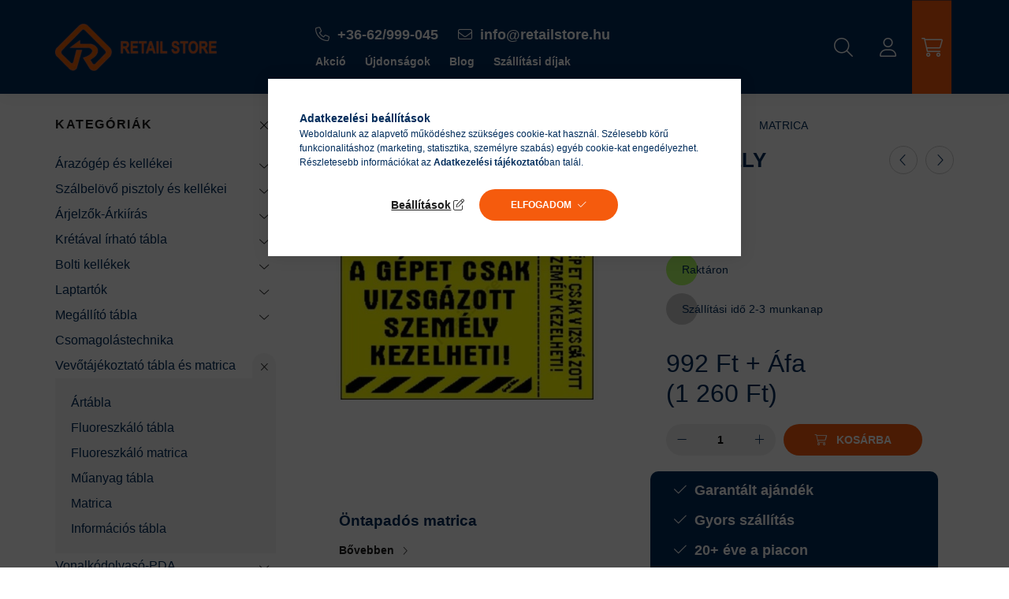

--- FILE ---
content_type: text/html; charset=UTF-8
request_url: https://www.retailstore.hu/a-gepet-csak-vizsgazott-szemely-kezelheti-matrica-25-x-175-cm
body_size: 23889
content:
<!DOCTYPE html>
<html lang="hu">
	<head>
		<meta charset="utf-8">
<meta name="description" content="A gépet csak vizsgázott személy kezelheti! matrica 25 x 17,5 cm, Öntapadós matrica, RETAIL STORE">
<meta name="robots" content="index, follow">
<meta http-equiv="X-UA-Compatible" content="IE=Edge">
<meta property="og:site_name" content="RETAIL STORE" />
<meta property="og:title" content="A gépet csak vizsgázott személy kezelheti! matrica 25 x 17,5">
<meta property="og:description" content="A gépet csak vizsgázott személy kezelheti! matrica 25 x 17,5 cm, Öntapadós matrica, RETAIL STORE">
<meta property="og:type" content="product">
<meta property="og:url" content="https://www.retailstore.hu/a-gepet-csak-vizsgazott-szemely-kezelheti-matrica-25-x-175-cm">
<meta property="og:image" content="https://www.retailstore.hu/img/47712/GM-C-07/GM-C-07.jpg">
<meta name="facebook-domain-verification" content="73p66tpc42wk7vbo3beiwu8f8z7cxn">
<meta name="dc.title" content="A gépet csak vizsgázott személy kezelheti! matrica 25 x 17,5">
<meta name="dc.description" content="A gépet csak vizsgázott személy kezelheti! matrica 25 x 17,5 cm, Öntapadós matrica, RETAIL STORE">
<meta name="dc.publisher" content="RETAIL STORE">
<meta name="dc.language" content="hu">
<meta name="theme-color" content="#f55b0d">
<meta name="msapplication-TileColor" content="#f55b0d">
<meta name="mobile-web-app-capable" content="yes">
<meta name="apple-mobile-web-app-capable" content="yes">
<meta name="MobileOptimized" content="320">
<meta name="HandheldFriendly" content="true">

<title>A gépet csak vizsgázott személy kezelheti! matrica 25 x 17,5</title>


<script>
var service_type="shop";
var shop_url_main="https://www.retailstore.hu";
var actual_lang="hu";
var money_len="0";
var money_thousend=" ";
var money_dec=",";
var shop_id=47712;
var unas_design_url="https:"+"/"+"/"+"www.retailstore.hu"+"/"+"!common_design"+"/"+"custom"+"/"+"retailstore.unas.hu"+"/";
var unas_design_code='0';
var unas_base_design_code='2200';
var unas_design_ver=4;
var unas_design_subver=4;
var unas_shop_url='https://www.retailstore.hu';
var responsive="yes";
var config_plus=new Array();
config_plus['product_tooltip']=1;
config_plus['cart_redirect']=1;
config_plus['money_type']='Ft';
config_plus['money_type_display']='Ft';
var lang_text=new Array();

var UNAS = UNAS || {};
UNAS.shop={"base_url":'https://www.retailstore.hu',"domain":'www.retailstore.hu',"username":'retailstore.unas.hu',"id":47712,"lang":'hu',"currency_type":'Ft',"currency_code":'HUF',"currency_rate":'1',"currency_length":0,"base_currency_length":0,"canonical_url":'https://www.retailstore.hu/a-gepet-csak-vizsgazott-szemely-kezelheti-matrica-25-x-175-cm'};
UNAS.design={"code":'0',"page":'product_details'};
UNAS.api_auth="2943e5dacbd69d7ca5697fc16edafa2a";
UNAS.customer={"email":'',"id":0,"group_id":0,"without_registration":0};
UNAS.shop["category_id"]="457987";
UNAS.shop["sku"]="GM-C-07";
UNAS.shop["product_id"]="407314729";
UNAS.shop["only_private_customer_can_purchase"] = false;
 

UNAS.text = {
    "button_overlay_close": `Bezár`,
    "popup_window": `Felugró ablak`,
    "list": `lista`,
    "updating_in_progress": `frissítés folyamatban`,
    "updated": `frissítve`,
    "is_opened": `megnyitva`,
    "is_closed": `bezárva`,
    "deleted": `törölve`,
    "consent_granted": `hozzájárulás megadva`,
    "consent_rejected": `hozzájárulás elutasítva`,
    "field_is_incorrect": `mező hibás`,
    "error_title": `Hiba!`,
    "product_variants": `termék változatok`,
    "product_added_to_cart": `A termék a kosárba került`,
    "product_added_to_cart_with_qty_problem": `A termékből csak [qty_added_to_cart] [qty_unit] került kosárba`,
    "product_removed_from_cart": `A termék törölve a kosárból`,
    "reg_title_name": `Név`,
    "reg_title_company_name": `Cégnév`,
    "number_of_items_in_cart": `Kosárban lévő tételek száma`,
    "cart_is_empty": `A kosár üres`,
    "cart_updated": `A kosár frissült`
};


UNAS.text["delete_from_compare"]= `Törlés összehasonlításból`;
UNAS.text["comparison"]= `Összehasonlítás`;

UNAS.text["delete_from_favourites"]= `Törlés a kedvencek közül`;
UNAS.text["add_to_favourites"]= `Kedvencekhez`;






window.lazySizesConfig=window.lazySizesConfig || {};
window.lazySizesConfig.loadMode=1;
window.lazySizesConfig.loadHidden=false;

window.dataLayer = window.dataLayer || [];
function gtag(){dataLayer.push(arguments)};
gtag('js', new Date());
</script>

<script src="https://www.retailstore.hu/!common_packages/jquery/jquery-3.2.1.js?mod_time=1759314984"></script>
<script src="https://www.retailstore.hu/!common_packages/jquery/plugins/migrate/migrate.js?mod_time=1759314984"></script>
<script src="https://www.retailstore.hu/!common_packages/jquery/plugins/autocomplete/autocomplete.js?mod_time=1759314984"></script>
<script src="https://www.retailstore.hu/!common_packages/jquery/plugins/tools/overlay/overlay.js?mod_time=1759314984"></script>
<script src="https://www.retailstore.hu/!common_packages/jquery/plugins/tools/toolbox/toolbox.expose.js?mod_time=1759314984"></script>
<script src="https://www.retailstore.hu/!common_packages/jquery/plugins/lazysizes/lazysizes.min.js?mod_time=1759314984"></script>
<script src="https://www.retailstore.hu/!common_packages/jquery/plugins/lazysizes/plugins/bgset/ls.bgset.min.js?mod_time=1759314984"></script>
<script src="https://www.retailstore.hu/!common_packages/jquery/own/shop_common/exploded/common.js?mod_time=1764831093"></script>
<script src="https://www.retailstore.hu/!common_packages/jquery/own/shop_common/exploded/common_overlay.js?mod_time=1759314984"></script>
<script src="https://www.retailstore.hu/!common_packages/jquery/own/shop_common/exploded/common_shop_popup.js?mod_time=1759314984"></script>
<script src="https://www.retailstore.hu/!common_packages/jquery/own/shop_common/exploded/page_product_details.js?mod_time=1759314984"></script>
<script src="https://www.retailstore.hu/!common_packages/jquery/own/shop_common/exploded/function_favourites.js?mod_time=1759314984"></script>
<script src="https://www.retailstore.hu/!common_packages/jquery/own/shop_common/exploded/function_compare.js?mod_time=1759314984"></script>
<script src="https://www.retailstore.hu/!common_packages/jquery/own/shop_common/exploded/function_product_print.js?mod_time=1759314984"></script>
<script src="https://www.retailstore.hu/!common_packages/jquery/plugins/hoverintent/hoverintent.js?mod_time=1759314984"></script>
<script src="https://www.retailstore.hu/!common_packages/jquery/own/shop_tooltip/shop_tooltip.js?mod_time=1759314984"></script>
<script src="https://www.retailstore.hu/!common_design/base/002200/main.js?mod_time=1759314987"></script>
<script src="https://www.retailstore.hu/!common_packages/jquery/plugins/flickity/v3/flickity.pkgd.min.js?mod_time=1759314984"></script>
<script src="https://www.retailstore.hu/!common_packages/jquery/plugins/flickity/v3/as-nav-for.js?mod_time=1759314984"></script>
<script src="https://www.retailstore.hu/!common_packages/jquery/plugins/toastr/toastr.min.js?mod_time=1759314984"></script>
<script src="https://www.retailstore.hu/!common_packages/jquery/plugins/tippy/popper-2.4.4.min.js?mod_time=1759314984"></script>
<script src="https://www.retailstore.hu/!common_packages/jquery/plugins/tippy/tippy-bundle.umd.min.js?mod_time=1759314984"></script>
<script src="https://www.retailstore.hu/!common_packages/jquery/plugins/photoswipe/photoswipe.min.js?mod_time=1759314984"></script>
<script src="https://www.retailstore.hu/!common_packages/jquery/plugins/photoswipe/photoswipe-ui-default.min.js?mod_time=1759314984"></script>

<link href="https://www.retailstore.hu/temp/shop_47712_eaf1c31a100ab4c3c24ee5d02c7cafbe.css?mod_time=1768907687" rel="stylesheet" type="text/css">

<link href="https://www.retailstore.hu/a-gepet-csak-vizsgazott-szemely-kezelheti-matrica-25-x-175-cm" rel="canonical">
<link rel="apple-touch-icon" href="https://www.retailstore.hu/shop_ordered/47712/pic/favicon/favicon-72.png" sizes="72x72">
<link id="favicon-16x16" rel="icon" type="image/png" href="https://www.retailstore.hu/shop_ordered/47712/pic/favicon/favicon.png" sizes="16x16">
<link id="favicon-32x32" rel="icon" type="image/png" href="https://www.retailstore.hu/shop_ordered/47712/pic/favicon/favicon-32.png" sizes="32x32">
<link id="favicon-96x96" rel="icon" type="image/png" href="https://www.retailstore.hu/shop_ordered/47712/pic/favicon/favicon-96.png" sizes="96x96">
<link href="https://www.retailstore.hu/shop_ordered/47712/design_pic/favicon.ico" rel="shortcut icon">
<script>
        var google_consent=1;
    
        gtag('consent', 'default', {
           'ad_storage': 'granted',
           'ad_user_data': 'granted',
           'ad_personalization': 'granted',
           'analytics_storage': 'granted',
           'functionality_storage': 'granted',
           'personalization_storage': 'granted',
           'security_storage': 'granted'
        });

    
        gtag('consent', 'update', {
           'ad_storage': 'granted',
           'ad_user_data': 'granted',
           'ad_personalization': 'granted',
           'analytics_storage': 'granted',
           'functionality_storage': 'granted',
           'personalization_storage': 'granted',
           'security_storage': 'granted'
        });

        </script>
    <script async src="https://www.googletagmanager.com/gtag/js?id=G-0421E9R718"></script>    <script>
    gtag('config', 'G-0421E9R718');

        </script>
        <script>
    var google_analytics=1;

                gtag('event', 'view_item', {
              "currency": "HUF",
              "value": '1260',
              "items": [
                  {
                      "item_id": "GM-C-07",
                      "item_name": "A gépet csak vizsgázott személy kezelheti! matrica 25 x 17,5 cm",
                      "item_category": "Vevőtájékoztató tábla és matrica/Matrica",
                      "price": '1260'
                  }
              ],
              'non_interaction': true
            });
               </script>
           <script>
        gtag('config', 'AW-11059284394',{'allow_enhanced_conversions':true});
                </script>
            <script>
        var google_ads=1;

                gtag('event','remarketing', {
            'ecomm_pagetype': 'product',
            'ecomm_prodid': ["GM-C-07"],
            'ecomm_totalvalue': 1260        });
            </script>
        <!-- Google Tag Manager -->
    <script>(function(w,d,s,l,i){w[l]=w[l]||[];w[l].push({'gtm.start':
            new Date().getTime(),event:'gtm.js'});var f=d.getElementsByTagName(s)[0],
            j=d.createElement(s),dl=l!='dataLayer'?'&l='+l:'';j.async=true;j.src=
            'https://www.googletagmanager.com/gtm.js?id='+i+dl;f.parentNode.insertBefore(j,f);
        })(window,document,'script','dataLayer','GTM-P4QLK6M');</script>
    <!-- End Google Tag Manager -->

    
    <script>
    var facebook_pixel=1;
    /* <![CDATA[ */
        !function(f,b,e,v,n,t,s){if(f.fbq)return;n=f.fbq=function(){n.callMethod?
            n.callMethod.apply(n,arguments):n.queue.push(arguments)};if(!f._fbq)f._fbq=n;
            n.push=n;n.loaded=!0;n.version='2.0';n.queue=[];t=b.createElement(e);t.async=!0;
            t.src=v;s=b.getElementsByTagName(e)[0];s.parentNode.insertBefore(t,s)}(window,
                document,'script','//connect.facebook.net/en_US/fbevents.js');

        fbq('init', '1518954771913215');
                fbq('track', 'PageView', {}, {eventID:'PageView.aW-q7EUJlJ5hklaAT0pZMgAAUrU'});
        
        fbq('track', 'ViewContent', {
            content_name: 'A gépet csak vizsgázott személy kezelheti! matrica 25 x 17,5 cm',
            content_category: 'Vevőtájékoztató tábla és matrica > Matrica',
            content_ids: ['GM-C-07'],
            contents: [{'id': 'GM-C-07', 'quantity': '1'}],
            content_type: 'product',
            value: 1260,
            currency: 'HUF'
        }, {eventID:'ViewContent.aW-q7EUJlJ5hklaAT0pZMgAAUrU'});

        
        $(document).ready(function() {
            $(document).on("addToCart", function(event, product_array){
                facebook_event('AddToCart',{
					content_name: product_array.name,
					content_category: product_array.category,
					content_ids: [product_array.sku],
					contents: [{'id': product_array.sku, 'quantity': product_array.qty}],
					content_type: 'product',
					value: product_array.price,
					currency: 'HUF'
				}, {eventID:'AddToCart.' + product_array.event_id});
            });

            $(document).on("addToFavourites", function(event, product_array){
                facebook_event('AddToWishlist', {
                    content_ids: [product_array.sku],
                    content_type: 'product'
                }, {eventID:'AddToFavourites.' + product_array.event_id});
            });
        });

    /* ]]> */
    </script>


<script src="https://onsite.optimonk.com/script.js?account=203667" async></script>



		<meta content="width=device-width, initial-scale=1.0" name="viewport" />
		<link rel="preconnect" href="https://fonts.gstatic.com">
		<link rel="preload" href="https://fonts.googleapis.com/css2?family=Quicksand:wght@400;700&display=swap" as="style" />
		<link rel="stylesheet" href="https://fonts.googleapis.com/css2?family=Quicksand:wght@400;700&display=swap" media="print" onload="this.media='all'">
		<noscript>
			<link rel="stylesheet" href="https://fonts.googleapis.com/css2?family=Quicksand:wght@400;700&display=swap" />
		</noscript>
		
		
		
		
		
		

		
		
		
		
					
			
			
			
			
			
			
			
			
			
			
				
	</head>

				
				
	
	
	
	
	
				 	
	
	<body class='design_ver4 design_subver1 design_subver2 design_subver3 design_subver4' id="ud_shop_artdet">
		<div id="box_compare_content" class="text-center fixed-bottom">		            <script>
	$(document).ready(function(){ $("#box_container_shop_compare").css("display","none"); });</script>

    
	</div>
	
	    <!-- Google Tag Manager (noscript) -->
    <noscript><iframe src="https://www.googletagmanager.com/ns.html?id=GTM-P4QLK6M"
                      height="0" width="0" style="display:none;visibility:hidden"></iframe></noscript>
    <!-- End Google Tag Manager (noscript) -->
    <div id="image_to_cart" style="display:none; position:absolute; z-index:100000;"></div>
<div class="overlay_common overlay_warning" id="overlay_cart_add"></div>
<script>$(document).ready(function(){ overlay_init("cart_add",{"onBeforeLoad":false}); });</script>
<div id="overlay_login_outer"></div>	
	<script>
	$(document).ready(function(){
	    var login_redir_init="";

		$("#overlay_login_outer").overlay({
			onBeforeLoad: function() {
                var login_redir_temp=login_redir_init;
                if (login_redir_act!="") {
                    login_redir_temp=login_redir_act;
                    login_redir_act="";
                }

									$.ajax({
						type: "GET",
						async: true,
						url: "https://www.retailstore.hu/shop_ajax/ajax_popup_login.php",
						data: {
							shop_id:"47712",
							lang_master:"hu",
                            login_redir:login_redir_temp,
							explicit:"ok",
							get_ajax:"1"
						},
						success: function(data){
							$("#overlay_login_outer").html(data);
							if (unas_design_ver >= 5) $("#overlay_login_outer").modal('show');
							$('#overlay_login1 input[name=shop_pass_login]').keypress(function(e) {
								var code = e.keyCode ? e.keyCode : e.which;
								if(code.toString() == 13) {		
									document.form_login_overlay.submit();		
								}	
							});	
						}
					});
								},
			top: 50,
			mask: {
	color: "#000000",
	loadSpeed: 200,
	maskId: "exposeMaskOverlay",
	opacity: 0.7
},
			closeOnClick: (config_plus['overlay_close_on_click_forced'] === 1),
			onClose: function(event, overlayIndex) {
				$("#login_redir").val("");
			},
			load: false
		});
		
			});
	function overlay_login() {
		$(document).ready(function(){
			$("#overlay_login_outer").overlay().load();
		});
	}
	function overlay_login_remind() {
        if (unas_design_ver >= 5) {
            $("#overlay_remind").overlay().load();
        } else {
            $(document).ready(function () {
                $("#overlay_login_outer").overlay().close();
                setTimeout('$("#overlay_remind").overlay().load();', 250);
            });
        }
	}

    var login_redir_act="";
    function overlay_login_redir(redir) {
        login_redir_act=redir;
        $("#overlay_login_outer").overlay().load();
    }
	</script>  
	<div class="overlay_common overlay_info" id="overlay_remind"></div>
<script>$(document).ready(function(){ overlay_init("remind",[]); });</script>

	<script>
    	function overlay_login_error_remind() {
		$(document).ready(function(){
			load_login=0;
			$("#overlay_error").overlay().close();
			setTimeout('$("#overlay_remind").overlay().load();', 250);	
		});
	}
	</script>  
	<div class="overlay_common overlay_info" id="overlay_newsletter"></div>
<script>$(document).ready(function(){ overlay_init("newsletter",[]); });</script>

<script>
function overlay_newsletter() {
    $(document).ready(function(){
        $("#overlay_newsletter").overlay().load();
    });
}
</script>
<div class="overlay_common overlay_error" id="overlay_script"></div>
<script>$(document).ready(function(){ overlay_init("script",[]); });</script>
<style> .grecaptcha-badge { display: none !important; } </style>     <script>
    $(document).ready(function() {
        $.ajax({
            type: "GET",
            url: "https://www.retailstore.hu/shop_ajax/ajax_stat.php",
            data: {master_shop_id:"47712",get_ajax:"1"}
        });
    });
    </script>
    

	<div id="container" class="page_shop_artdet_GM_C_07">
				

		<header class="header js-header">
			<div class="header-inner js-header-inner">
				<div class="container">
					<div class="row gutters-10 gutters-xl-20 flex-nowrap justify-content-center align-items-center py-3 py-lg-4 position-relative">
						<div class="header__left col col-lg-auto">
							<div class="header__left-inner d-flex align-items-center">
								<button type="button" class="hamburger__btn dropdown--btn d-xl-none" id="hamburger__btn" aria-label="hamburger button" data-btn-for=".main__left">
									<span class="hamburger__btn-icon icon--hamburger"></span>
								</button>
								    <div id="header_logo_img" class="js-element header_logo logo" data-element-name="header_logo">
        <div class="header_logo-img-container">
            <div class="header_logo-img-wrapper">
                                                <a href="https://www.retailstore.hu/">                    <picture>
                                                <source srcset="https://www.retailstore.hu/!common_design/custom/retailstore.unas.hu/element/layout_hu_header_logo-280x60_1_default.webp?time=1666780931 1x, https://www.retailstore.hu/!common_design/custom/retailstore.unas.hu/element/layout_hu_header_logo-280x60_1_default_retina.webp?time=1666780931 2x" />
                        <img                              width="205" height="60"
                                                          src="https://www.retailstore.hu/!common_design/custom/retailstore.unas.hu/element/layout_hu_header_logo-280x60_1_default.webp?time=1666780931"                             
                             alt="RETAIL STORE                        "/>
                    </picture>
                    </a>                                        </div>
        </div>
    </div>

							</div>
						</div>

						<div class="header__right col-auto col-lg">
							<div class="row gutters-10 align-items-center">
								<div class="js-element header_text_section_2 d-none d-lg-block col col-xl-auto text-center text-xl-left" data-element-name="header_text_section_2">
            <div class="header_text_section_2-slide slide-1"><div class="my-3 font-xl text-white">
	<a class="mx-3 fa-phone" href="tel:+36-62/999-045" target="_blank" rel="noopener"><strong>+36-62/999-045</strong></a>
	<a class="mx-3 fa-envelope" href="mailto:info@retailstore.hu" target="_blank" rel="noopener"><strong>info@retailstore.hu</strong></a>
</div>
<div class="my-3 text-white">
	<a class="mx-3" href="https://www.retailstore.hu/akcio"><strong>Akció</strong></a>
	<a class="mx-3" href="https://www.retailstore.hu/ujdonsagok"><strong>Újdonságok</strong></a>
	<a class="mx-3" href="https://www.retailstore.hu/blog"><strong>Blog</strong></a>
	<a class="mx-3" href="https://www.retailstore.hu/szallitas"><strong>Szállítási díjak</strong></a>
</div></div>
    </div>

								<div class="col-auto col-xl d-flex justify-content-end position-static">
									
									
																			<button class="search-box__dropdown-btn dropdown--btn d-xxl-none" aria-label="search button" type="button" data-btn-for=".search-box__dropdown">
											<span class="search-box__dropdown-btn-icon icon--search"></span>
										</button>
										<div class="search-box search-box__dropdown dropdown--content dropdown--content-till-lg" data-content-for=".search__dropdown-btn" data-content-direction="full">
											<div class="dropdown--content-inner search-box__inner position-relative js-search browser-is-chrome" id="box_search_content">
    <form name="form_include_search" id="form_include_search" action="https://www.retailstore.hu/shop_search.php" method="get">
    <div class="box-search-group">
        <input data-stay-visible-breakpoint="1200" class="search-box__input ac_input form-control js-search-input" name="search"
               pattern=".{3,100}" id="box_search_input" value="" aria-label="Keresés"
               title="Hosszabb kereső kifejezést írjon be!" placeholder="Keresés" type="search" maxlength="100" autocomplete="off"
               required        >
        <div class='search-box__search-btn-outer input-group-append' title='Keresés'>
            <button class='search-btn' aria-label="Keresés">
                <span class="search-btn-icon icon--search"></span>
            </button>
        </div>
        <div class="search__loading">
            <div class="loading-spinner--small"></div>
        </div>
    </div>
    <div class="search-box__mask"></div>
    </form>
    <div class="ac_results"></div>
</div>
<script>
    $(document).ready(function(){
        $(document).on('smartSearchInputLoseFocus', function(){
            if ($('.js-search-smart-autocomplete').length>0) {
                setTimeout(function () {
                    let height = $(window).height() - ($('.js-search-smart-autocomplete').offset().top - $(window).scrollTop()) - 20;
                    $('.search-smart-autocomplete').css('max-height', height + 'px');
                }, 300);
            }
        });
    });
</script>

										</div>
																		    <button type="button" class="profile__btn js-profile-btn dropdown--btn" id="profile__btn" data-orders="https://www.retailstore.hu/shop_order_track.php" aria-label="profile button" data-btn-for=".profile__dropdown">
        <span class="profile__btn-icon icon--head"></span>
    </button>
    <div class="profile__dropdown dropdown--content" data-content-for=".profile__btn" data-content-direction="right">
        <div class="dropdown--content-inner">
                    <div class="profile__title">
                <span class="profile__title-icon icon--b-head"></span>
                <span class="profile__title-text">Belépés</span>
            </div>
            <div class='login-box__loggedout-container'>
                <form name="form_login" action="https://www.retailstore.hu/shop_logincheck.php" method="post"><input name="file_back" type="hidden" value="/a-gepet-csak-vizsgazott-szemely-kezelheti-matrica-25-x-175-cm"><input type="hidden" name="login_redir" value="" id="login_redir">
                <div class="login-box__form-inner">
                    <div class="form-group login-box__input-field form-label-group">
                        <input name="shop_user_login" id="shop_user_login" aria-label="Email" placeholder='Email' type="text" maxlength="100" class="form-control" spellcheck="false" autocomplete="email" autocapitalize="off">
                        <label for="shop_user_login">Email</label>
                    </div>
                    <div class="form-group login-box__input-field form-label-group mb-4">
                        <input name="shop_pass_login" id="shop_pass_login" aria-label="Jelszó" placeholder="Jelszó" type="password" maxlength="100" class="form-control" spellcheck="false" autocomplete="current-password" autocapitalize="off">
                        <label for="shop_pass_login">Jelszó</label>
                    </div>
                    <div class="form-group text-center mb-4">
                        <button type="submit" class="btn btn-primary">Belép</button>
                    </div>
                                        <div class="login-box__social-group form-group">
                        <div class="row gutters-5">
                                                                                        <div class="col">
                                    <div class="google-login-wrap" tabindex="0">
    <div class="google-login-btn btn w-100"><span class="o">o</span><span class="o">o</span><span class="g">g</span><span class="l">l</span><span class="e">e</span></div>
    <iframe class="google-iframe btn btn-link w-100" scrolling="no" src="https://cluster3.unas.hu/shop_google_login.php?url=https%3A%2F%2Fwww.retailstore.hu&text=Bel%C3%A9p%C3%A9s+Google+fi%C3%B3kkal&type=&align=center&design=%2Fcustom%2Fretailstore.unas.hu%2F" title="Google"></iframe>
</div>                                </div>
                                                    </div>
                    </div>
                                        <div class="line-separator"></div>
                    <div class="form-group text-center">
                        <div class="login-box__reg-btn-wrap">
                            <a class="login-box__reg-btn btn btn-secondary" href="https://www.retailstore.hu/shop_reg.php?no_reg=0">Regisztráció</a>
                        </div>
                        <div class="login-box__remind-btn-wrap">
                            <button type="button" class="login-box__remind-btn btn btn-secondary" onclick="handleCloseDropdowns(); overlay_login_remind();">Elfelejtettem a jelszavamat</button>
                        </div>
                    </div>
                </div>
                </form>
            </div>
                </div>
    </div>


									<button class="cart-box__btn dropdown--btn js-cart-box-loaded-by-ajax" aria-label="cart button" type="button" data-btn-for=".cart-box__dropdown">
										<span class="cart-box__btn-icon icon--cart">
											    <span id="box_cart_content" class="cart-box">            </span>
										</span>
									</button>
																		<div class="cart-box__dropdown dropdown--content js-cart-box-dropdown" data-content-for=".cart-box__btn" data-content-direction="right">
										<div class="h-100 dropdown--content-inner" id="box_cart_content2">
											<div class="loading-spinner-wrapper text-center">
												<div class="loading-spinner--small" style="width:30px;height:30px;"></div>
											</div>
											<script>
												$(document).ready(function(){
													$('.cart-box__btn').on('click', function(){
														let $this_btn = $(this);
														const $box_cart_2 = $("#box_cart_content2");

														if (!$this_btn.hasClass('ajax-loading') && !$this_btn.hasClass('is-loaded')) {
															$.ajax({
																type: "GET",
																async: true,
																url: "https://www.retailstore.hu/shop_ajax/ajax_box_cart.php?get_ajax=1&lang_master=hu&cart_num=2",
																beforeSend:function(){
																	$this_btn.addClass('ajax-loading');
																	$box_cart_2.addClass('ajax-loading');
																},
																success: function (data) {
																	$box_cart_2.html(data).removeClass('ajax-loading').addClass("is-loaded");
																	$this_btn.removeClass('ajax-loading').addClass("is-loaded");

																	const $box_cart_free_shipping_el = $(".js-cart-box-free-shipping", $box_cart_2);
																	const $box_cart_sum_and_btns_el = $(".js-cart-box-sum-and-btns", $box_cart_2);
																	const $box_cart_header_el = $(".js-cart-box-title", $box_cart_2);

																	requestAnimationFrame(function() {
																		if ($box_cart_free_shipping_el.length > 0 && $box_cart_free_shipping_el.css('display') != 'none') {
																			root.style.setProperty("--cart-box-free-shipping-height", $box_cart_free_shipping_el.outerHeight(true) + "px");
																		}
																		if ($box_cart_header_el.length > 0 && $box_cart_header_el.css('display') != 'none') {
																			root.style.setProperty("--cart-box-header-height", $box_cart_header_el.outerHeight(true) + "px");
																		}
																		root.style.setProperty("--cart-box-sum-and-btns", $box_cart_sum_and_btns_el.outerHeight(true) + "px");
																	})
																}
															});
														}
													});
												});
											</script>
											
										</div>
									</div>
																	</div>
							</div>
						</div>
					</div>
				</div>
			</div>
		</header>
		
		<main class="main">
			<div class="container">
				<div class="row">
										<div class="main__left col-auto dropdown--content dropdown--content-till-lg" data-content-for=".hamburger__btn, .filter-top__filter-btn" data-content-direction="left">
						<button class="main__left-btn-close btn-close d-xl-none" data-close-btn-for=".hamburger__btn, .main__left" type="button" aria-label="bezár" data-text="bezár"></button>
						<div class="main__left-inner">
							

														<div id="box_container_shop_cat" class="box_container">
								<div class="d-lg-none mb-3">
									<a class="fa-phone" href="tel:+36-62/999-045" target="_blank" rel="noopener"><strong>+36-62/999-045</strong></a>
									<a class="fa-envelope" href="mailto:info@retailstore.hu" target="_blank" rel="noopener"><strong>info@retailstore.hu</strong></a>
								</div>
								<div class="box box--closeable has-opened-content">
									<div class="box__title h4">
										<span class="box__title-text" onclick="boxContentOpener($(this));">Kategóriák</span>
										<button onclick="boxContentOpener($(this));"  aria-expanded="true" class="box__toggle-btn content-toggle-btn" aria-haspopup="listbox" type="button"></button>
									</div>
									<div class="box__content show js-box-content">
												<script>
    function navItemOpen($thisBtn) {
        let $thisParentSubmenu = $thisBtn.closest('.submenu');
        let $thisNavItem = $thisBtn.closest('.nav-item');
        let $thisSubmenu = $thisNavItem.find('.submenu').first();

        /*remove is-opened class form the rest menus (cat+plus)*/
        let $notThisOpenedNavItem = $thisParentSubmenu.find('.nav-item.show').not($thisNavItem);
        $notThisOpenedNavItem.find('.submenu.show').removeClass('show');
        $notThisOpenedNavItem.find('.submenu-toggle-btn').attr('aria-expanded','false');
        $notThisOpenedNavItem.removeClass('show');

        if ($thisNavItem.hasClass('show')) {
            $thisBtn.attr('aria-expanded','false');
            $thisNavItem.removeClass('show');
            $thisSubmenu.removeClass('show');
        } else {
            $thisBtn.attr('aria-expanded','true');
            $thisNavItem.addClass('show');
            $thisSubmenu.addClass('show');
        }
    }
    function catSubLoad($id,$ajaxUrl){
        let $navItem = $('.nav-item[data-id="'+$id+'"]');

        $.ajax({
            type: 'GET',
            url: $ajaxUrl,
            beforeSend: function(){
                $navItem.addClass('ajax-loading');
                setTimeout(function (){
                    if (!$navItem.hasClass('ajax-loaded')) {
                        $navItem.addClass('ajax-loader');
                    }
                }, 500);
            },
            success:function(data){
                $navItem.append(data);
                $("> .nav-link-wrapper > .submenu-toggle-btn", $navItem).attr('onclick','navItemOpen($(this));').trigger('click');
                $navItem.removeClass('ajax-loading ajax-loader').addClass('ajax-loaded');
            }
        });
    }
</script>

<ul id="nav__cat" class="navbar-nav js-navbar-nav">
            <li class="nav-item spec-item js-nav-item-new" data-id="new">
            <div class="nav-link-wrapper">
                <a class="nav-link" href="https://www.retailstore.hu/ujdonsagok">
                    Újdonságok
                                    </a>

                            </div>
                    </li>
            <li class="nav-item spec-item js-nav-item-akcio" data-id="akcio">
            <div class="nav-link-wrapper">
                <a class="nav-link" href="https://www.retailstore.hu/akcio">
                    Akciók
                                    </a>

                            </div>
                    </li>
            <li class="nav-item has-submenu js-nav-item-666048" data-id="666048">
            <div class="nav-link-wrapper">
                <a class="nav-link" href="https://www.retailstore.hu/arazogep-es-kellekei">
                    Árazógép és kellékei
                                    </a>

                                <button                         onclick="catSubLoad('666048','https://www.retailstore.hu/shop_ajax/ajax_box_cat.php?get_ajax=1&type=layout&change_lang=hu&level=1&key=666048&box_var_name=shop_cat&box_var_layout_cache=1&box_var_expand_cache=yes&box_var_layout_level0=0&box_var_layout=1&box_var_ajax=1&box_var_section=content&box_var_highlight=yes&box_var_type=expand&box_var_div=no&box_var_expand_cache_per_cats=1');" aria-expanded="false"
                                                class="content-toggle-btn submenu-toggle-btn" data-toggle="submenu" aria-haspopup="true" type="button">
                </button>
                            </div>
                    </li>
            <li class="nav-item has-submenu js-nav-item-449534" data-id="449534">
            <div class="nav-link-wrapper">
                <a class="nav-link" href="https://www.retailstore.hu/szalbelovo-pisztoly-es-kellekei">
                    Szálbelövő pisztoly és kellékei
                                    </a>

                                <button                         onclick="catSubLoad('449534','https://www.retailstore.hu/shop_ajax/ajax_box_cat.php?get_ajax=1&type=layout&change_lang=hu&level=1&key=449534&box_var_name=shop_cat&box_var_layout_cache=1&box_var_expand_cache=yes&box_var_layout_level0=0&box_var_layout=1&box_var_ajax=1&box_var_section=content&box_var_highlight=yes&box_var_type=expand&box_var_div=no&box_var_expand_cache_per_cats=1');" aria-expanded="false"
                                                class="content-toggle-btn submenu-toggle-btn" data-toggle="submenu" aria-haspopup="true" type="button">
                </button>
                            </div>
                    </li>
            <li class="nav-item has-submenu js-nav-item-532883" data-id="532883">
            <div class="nav-link-wrapper">
                <a class="nav-link" href="https://www.retailstore.hu/arjelzok-arkiiras">
                    Árjelzők-Árkiírás
                                    </a>

                                <button                         onclick="catSubLoad('532883','https://www.retailstore.hu/shop_ajax/ajax_box_cat.php?get_ajax=1&type=layout&change_lang=hu&level=1&key=532883&box_var_name=shop_cat&box_var_layout_cache=1&box_var_expand_cache=yes&box_var_layout_level0=0&box_var_layout=1&box_var_ajax=1&box_var_section=content&box_var_highlight=yes&box_var_type=expand&box_var_div=no&box_var_expand_cache_per_cats=1');" aria-expanded="false"
                                                class="content-toggle-btn submenu-toggle-btn" data-toggle="submenu" aria-haspopup="true" type="button">
                </button>
                            </div>
                    </li>
            <li class="nav-item has-submenu js-nav-item-226152" data-id="226152">
            <div class="nav-link-wrapper">
                <a class="nav-link" href="https://www.retailstore.hu/kretaval-irhato-tabla">
                    Krétával írható tábla
                                    </a>

                                <button                         onclick="catSubLoad('226152','https://www.retailstore.hu/shop_ajax/ajax_box_cat.php?get_ajax=1&type=layout&change_lang=hu&level=1&key=226152&box_var_name=shop_cat&box_var_layout_cache=1&box_var_expand_cache=yes&box_var_layout_level0=0&box_var_layout=1&box_var_ajax=1&box_var_section=content&box_var_highlight=yes&box_var_type=expand&box_var_div=no&box_var_expand_cache_per_cats=1');" aria-expanded="false"
                                                class="content-toggle-btn submenu-toggle-btn" data-toggle="submenu" aria-haspopup="true" type="button">
                </button>
                            </div>
                    </li>
            <li class="nav-item has-submenu js-nav-item-398768" data-id="398768">
            <div class="nav-link-wrapper">
                <a class="nav-link" href="https://www.retailstore.hu/bolti-kellekek">
                    Bolti kellékek
                                    </a>

                                <button                         onclick="catSubLoad('398768','https://www.retailstore.hu/shop_ajax/ajax_box_cat.php?get_ajax=1&type=layout&change_lang=hu&level=1&key=398768&box_var_name=shop_cat&box_var_layout_cache=1&box_var_expand_cache=yes&box_var_layout_level0=0&box_var_layout=1&box_var_ajax=1&box_var_section=content&box_var_highlight=yes&box_var_type=expand&box_var_div=no&box_var_expand_cache_per_cats=1');" aria-expanded="false"
                                                class="content-toggle-btn submenu-toggle-btn" data-toggle="submenu" aria-haspopup="true" type="button">
                </button>
                            </div>
                    </li>
            <li class="nav-item has-submenu js-nav-item-691849" data-id="691849">
            <div class="nav-link-wrapper">
                <a class="nav-link" href="https://www.retailstore.hu/laptartok">
                    Laptartók
                                    </a>

                                <button                         onclick="catSubLoad('691849','https://www.retailstore.hu/shop_ajax/ajax_box_cat.php?get_ajax=1&type=layout&change_lang=hu&level=1&key=691849&box_var_name=shop_cat&box_var_layout_cache=1&box_var_expand_cache=yes&box_var_layout_level0=0&box_var_layout=1&box_var_ajax=1&box_var_section=content&box_var_highlight=yes&box_var_type=expand&box_var_div=no&box_var_expand_cache_per_cats=1');" aria-expanded="false"
                                                class="content-toggle-btn submenu-toggle-btn" data-toggle="submenu" aria-haspopup="true" type="button">
                </button>
                            </div>
                    </li>
            <li class="nav-item has-submenu js-nav-item-255060" data-id="255060">
            <div class="nav-link-wrapper">
                <a class="nav-link" href="https://www.retailstore.hu/megallito-tabla">
                    Megállító tábla
                                    </a>

                                <button                         onclick="catSubLoad('255060','https://www.retailstore.hu/shop_ajax/ajax_box_cat.php?get_ajax=1&type=layout&change_lang=hu&level=1&key=255060&box_var_name=shop_cat&box_var_layout_cache=1&box_var_expand_cache=yes&box_var_layout_level0=0&box_var_layout=1&box_var_ajax=1&box_var_section=content&box_var_highlight=yes&box_var_type=expand&box_var_div=no&box_var_expand_cache_per_cats=1');" aria-expanded="false"
                                                class="content-toggle-btn submenu-toggle-btn" data-toggle="submenu" aria-haspopup="true" type="button">
                </button>
                            </div>
                    </li>
            <li class="nav-item js-nav-item-419716" data-id="419716">
            <div class="nav-link-wrapper">
                <a class="nav-link" href="https://www.retailstore.hu/csomagolastechnika">
                    Csomagolástechnika
                                    </a>

                            </div>
                    </li>
            <li class="nav-item has-submenu show js-nav-item-993733" data-id="993733">
            <div class="nav-link-wrapper">
                <a class="nav-link" href="https://www.retailstore.hu/vevotajekoztato-tabla-es-matrica">
                    Vevőtájékoztató tábla és matrica
                                    </a>

                                <button                         onclick="navItemOpen($(this));" aria-expanded="true"                        class="content-toggle-btn submenu-toggle-btn" data-toggle="submenu" aria-haspopup="true" type="button">
                </button>
                            </div>
                            <ul class="submenu collapse show submenu--level-1">
            <li class="nav-item  js-nav-item-714441" data-id="714441">
            <div class="nav-link-wrapper">
                <a class="nav-link" href="https://www.retailstore.hu/vevotajekoztato-tabla-es-matrica/artabla" >Ártábla
                                </a>
                            </div>
                    </li>
            <li class="nav-item  js-nav-item-169125" data-id="169125">
            <div class="nav-link-wrapper">
                <a class="nav-link" href="https://www.retailstore.hu/vevotajekoztato-tabla-es-matrica/fluoreszkalo-tabla-" >Fluoreszkáló tábla 
                                </a>
                            </div>
                    </li>
            <li class="nav-item  js-nav-item-178282" data-id="178282">
            <div class="nav-link-wrapper">
                <a class="nav-link" href="https://www.retailstore.hu/vevotajekoztato-tabla-es-matrica/fluoreszkalo-matrica" >Fluoreszkáló matrica
                                </a>
                            </div>
                    </li>
            <li class="nav-item  js-nav-item-925958" data-id="925958">
            <div class="nav-link-wrapper">
                <a class="nav-link" href="https://www.retailstore.hu/vevotajekoztato-tabla-es-matrica/muanyag-tabla" >Műanyag tábla
                                </a>
                            </div>
                    </li>
            <li class="nav-item  js-nav-item-457987" data-id="457987">
            <div class="nav-link-wrapper">
                <a class="nav-link" href="https://www.retailstore.hu/vevotajekoztato-tabla-es-matrica/matrica" >Matrica
                                </a>
                            </div>
                    </li>
            <li class="nav-item  js-nav-item-497493" data-id="497493">
            <div class="nav-link-wrapper">
                <a class="nav-link" href="https://www.retailstore.hu/vevotajekoztato-tabla-es-matrica/informacios-tabla" >Információs tábla
                                </a>
                            </div>
                    </li>
    
    
    </ul>

                    </li>
            <li class="nav-item has-submenu js-nav-item-281478" data-id="281478">
            <div class="nav-link-wrapper">
                <a class="nav-link" href="https://www.retailstore.hu/vonalkodolvaso-pda">
                    Vonalkódolvasó-PDA
                                    </a>

                                <button                         onclick="catSubLoad('281478','https://www.retailstore.hu/shop_ajax/ajax_box_cat.php?get_ajax=1&type=layout&change_lang=hu&level=1&key=281478&box_var_name=shop_cat&box_var_layout_cache=1&box_var_expand_cache=yes&box_var_layout_level0=0&box_var_layout=1&box_var_ajax=1&box_var_section=content&box_var_highlight=yes&box_var_type=expand&box_var_div=no&box_var_expand_cache_per_cats=1');" aria-expanded="false"
                                                class="content-toggle-btn submenu-toggle-btn" data-toggle="submenu" aria-haspopup="true" type="button">
                </button>
                            </div>
                    </li>
            <li class="nav-item has-submenu js-nav-item-842554" data-id="842554">
            <div class="nav-link-wrapper">
                <a class="nav-link" href="https://www.retailstore.hu/nyomtato">
                    Nyomtató
                                    </a>

                                <button                         onclick="catSubLoad('842554','https://www.retailstore.hu/shop_ajax/ajax_box_cat.php?get_ajax=1&type=layout&change_lang=hu&level=1&key=842554&box_var_name=shop_cat&box_var_layout_cache=1&box_var_expand_cache=yes&box_var_layout_level0=0&box_var_layout=1&box_var_ajax=1&box_var_section=content&box_var_highlight=yes&box_var_type=expand&box_var_div=no&box_var_expand_cache_per_cats=1');" aria-expanded="false"
                                                class="content-toggle-btn submenu-toggle-btn" data-toggle="submenu" aria-haspopup="true" type="button">
                </button>
                            </div>
                    </li>
            <li class="nav-item has-submenu js-nav-item-745105" data-id="745105">
            <div class="nav-link-wrapper">
                <a class="nav-link" href="https://www.retailstore.hu/cimke-etikett">
                    Címke-Etikett
                                    </a>

                                <button                         onclick="catSubLoad('745105','https://www.retailstore.hu/shop_ajax/ajax_box_cat.php?get_ajax=1&type=layout&change_lang=hu&level=1&key=745105&box_var_name=shop_cat&box_var_layout_cache=1&box_var_expand_cache=yes&box_var_layout_level0=0&box_var_layout=1&box_var_ajax=1&box_var_section=content&box_var_highlight=yes&box_var_type=expand&box_var_div=no&box_var_expand_cache_per_cats=1');" aria-expanded="false"
                                                class="content-toggle-btn submenu-toggle-btn" data-toggle="submenu" aria-haspopup="true" type="button">
                </button>
                            </div>
                    </li>
            <li class="nav-item has-submenu js-nav-item-418577" data-id="418577">
            <div class="nav-link-wrapper">
                <a class="nav-link" href="https://www.retailstore.hu/festekszalag">
                    Festékszalag
                                    </a>

                                <button                         onclick="catSubLoad('418577','https://www.retailstore.hu/shop_ajax/ajax_box_cat.php?get_ajax=1&type=layout&change_lang=hu&level=1&key=418577&box_var_name=shop_cat&box_var_layout_cache=1&box_var_expand_cache=yes&box_var_layout_level0=0&box_var_layout=1&box_var_ajax=1&box_var_section=content&box_var_highlight=yes&box_var_type=expand&box_var_div=no&box_var_expand_cache_per_cats=1');" aria-expanded="false"
                                                class="content-toggle-btn submenu-toggle-btn" data-toggle="submenu" aria-haspopup="true" type="button">
                </button>
                            </div>
                    </li>
            <li class="nav-item has-submenu js-nav-item-878443" data-id="878443">
            <div class="nav-link-wrapper">
                <a class="nav-link" href="https://www.retailstore.hu/raktari-jeloles">
                    Raktári jelölés
                                    </a>

                                <button                         onclick="catSubLoad('878443','https://www.retailstore.hu/shop_ajax/ajax_box_cat.php?get_ajax=1&type=layout&change_lang=hu&level=1&key=878443&box_var_name=shop_cat&box_var_layout_cache=1&box_var_expand_cache=yes&box_var_layout_level0=0&box_var_layout=1&box_var_ajax=1&box_var_section=content&box_var_highlight=yes&box_var_type=expand&box_var_div=no&box_var_expand_cache_per_cats=1');" aria-expanded="false"
                                                class="content-toggle-btn submenu-toggle-btn" data-toggle="submenu" aria-haspopup="true" type="button">
                </button>
                            </div>
                    </li>
            <li class="nav-item js-nav-item-699817" data-id="699817">
            <div class="nav-link-wrapper">
                <a class="nav-link" href="https://www.retailstore.hu/outlet">
                    OUTLET
                                    </a>

                            </div>
                    </li>
    </ul>
	
												
	
									</div>
								</div>
								<script>
									function boxContentOpener($thisEl) {
										let $thisBox = $thisEl.closest('.box');
										let $thisBtn = $thisBox.find('.box__toggle-btn');

										if ($thisBox.hasClass('has-opened-content')) {
											$thisBtn.attr('aria-expanded','false').removeClass('open').addClass('close');
											$thisBox.removeClass('has-opened-content').find('.box__content').removeClass('show');
										} else {
											$thisBox.addClass('has-opened-content').find('.box__content').addClass('show');
											$thisBtn.attr('aria-expanded','true').removeClass('open').addClass('close')
										}
									}
								</script>
							</div>
							
									
	

														<div id="box_container_header_section" class="box_container d-lg-none">
								<div class="box">		<div class="js-element header_text_section_2" data-element-name="header_text_section_2">
            <div class="header_text_section_2-slide slide-1"><div class="my-3 font-xl text-white">
	<a class="mx-3 fa-phone" href="tel:+36-62/999-045" target="_blank" rel="noopener"><strong>+36-62/999-045</strong></a>
	<a class="mx-3 fa-envelope" href="mailto:info@retailstore.hu" target="_blank" rel="noopener"><strong>info@retailstore.hu</strong></a>
</div>
<div class="my-3 text-white">
	<a class="mx-3" href="https://www.retailstore.hu/akcio"><strong>Akció</strong></a>
	<a class="mx-3" href="https://www.retailstore.hu/ujdonsagok"><strong>Újdonságok</strong></a>
	<a class="mx-3" href="https://www.retailstore.hu/blog"><strong>Blog</strong></a>
	<a class="mx-3" href="https://www.retailstore.hu/szallitas"><strong>Szállítási díjak</strong></a>
</div></div>
    </div>

	</div>
							</div>
							
							
							

														
							
							
						</div>
					</div>
					
										<div class="main__right col px-0">
												
						
	<link rel="stylesheet" type="text/css" href="https://www.retailstore.hu/!common_packages/jquery/plugins/photoswipe/css/default-skin.min.css">
	<link rel="stylesheet" type="text/css" href="https://www.retailstore.hu/!common_packages/jquery/plugins/photoswipe/css/photoswipe.min.css">
		
	
	<script>
		var $clickElementToInitPs = '.js-init-ps';

		var initPhotoSwipeFromDOM = function() {
			var $pswp = $('.pswp')[0];
			var $psDatas = $('.photoSwipeDatas');

			$psDatas.each( function() {
				var $pics = $(this),
					getItems = function() {
						var items = [];
						$pics.find('a').each(function() {
							var $this = $(this),
								$href   = $this.attr('href'),
								$size   = $this.data('size').split('x'),
								$width  = $size[0],
								$height = $size[1],
								item = {
									src : $href,
									w   : $width,
									h   : $height
								};
							items.push(item);
						});
						return items;
					};

				var items = getItems();

				$($clickElementToInitPs).on('click', function (event) {
					var $this = $(this);
					event.preventDefault();

					var $index = parseInt($this.attr('data-loop-index'));
					var options = {
						index: $index,
						history: false,
						bgOpacity: 1,
						preventHide: true,
						shareEl: false,
						showHideOpacity: true,
						showAnimationDuration: 200,
						getDoubleTapZoom: function (isMouseClick, item) {
							if (isMouseClick) {
								return 1;
							} else {
								return item.initialZoomLevel < 0.7 ? 1 : 1.5;
							}
						}
					};

					var photoSwipe = new PhotoSwipe($pswp, PhotoSwipeUI_Default, items, options);
					photoSwipe.init();
				});
			});
		};
	</script>

	
	
<div id="page_artdet_content" class="artdet artdet--type-1">
			<div class="fixed-cart bg-primary shadow-sm js-fixed-cart" id="artdet__fixed-cart">
			<div class="container">
				<div class="row gutters-5 align-items-center py-2 py-sm-3">
					<div class="col-auto">
						<img class="navbar__fixed-cart-img lazyload" width="50" height="50" src="https://www.retailstore.hu/main_pic/space.gif" data-src="https://www.retailstore.hu/img/47712/GM-C-07/50x50/GM-C-07.jpg?time=1713798532" data-srcset="https://www.retailstore.hu/img/47712/GM-C-07/100x100/GM-C-07.jpg?time=1713798532 2x" alt="A gépet csak vizsgázott személy kezelheti! matrica 25 x 17,5 cm" />
					</div>
					<div class="col">
						<div class="d-flex flex-column flex-xl-row align-items-xl-center">
							<div class="fixed-cart__name line-clamp--2-12">  A gépet csak vizsgázott személy kezelheti! matrica 25 x 17,5 cm
</div>
															<div class="fixed-cart__prices with-rrp row gutters-5 align-items-baseline ml-xl-auto ">
																			<div class="fixed-cart__price col-auto fixed-cart__price--base product-price--base">
											<span class="fixed-cart__price-base-value"><span class='price-net-format'><span id='price_net_netto_GM__unas__C__unas__07' class='price_net_netto_GM__unas__C__unas__07 price-net'>992</span><span class='price-currency'> Ft</span></span> + Áfa <br />(<span class='price-gross-format'><span id='price_net_brutto_GM__unas__C__unas__07' class='price_net_brutto_GM__unas__C__unas__07 price-gross'>1 260</span><span class='price-currency'> Ft</span></span>)</span>										</div>
																										</div>
													</div>
					</div>
					<div class="col-auto">
						<button class="navbar__fixed-cart-btn btn" type="button" onclick="$('.artdet__cart-btn').trigger('click');"  >
							<span class="navbar__fixed-cart-btn-icon icon--b-cart"></span>
							<span class="navbar__fixed-cart-btn-text d-none d-xs-inline">Kosárba</span>
						</button>
					</div>
				</div>
			</div>
		</div>
		<script>
			$(document).ready(function () {
				var $itemVisibilityCheck = $(".js-main-cart-btn");
				var $stickyElement = $(".js-fixed-cart");

				$(window).scroll(function () {
					if ($(this).scrollTop() + 60 > $itemVisibilityCheck.offset().top) {
						$stickyElement.addClass('is-visible');
					} else {
						$stickyElement.removeClass('is-visible');
					}
				});
			});
		</script>
		<div class="artdet__breadcrumb">
		<div class="container">
			    <nav id="breadcrumb" aria-label="breadcrumb">
                                <ol class="breadcrumb level-2">
                <li class="breadcrumb-item">
                                        <a class="breadcrumb-item breadcrumb-item--home" href="https://www.retailstore.hu/sct/0/" aria-label="Főkategória" title="Főkategória"></a>
                                    </li>
                                <li class="breadcrumb-item">
                                        <a class="breadcrumb-item" href="https://www.retailstore.hu/vevotajekoztato-tabla-es-matrica">Vevőtájékoztató tábla és matrica</a>
                                    </li>
                                <li class="breadcrumb-item">
                                        <a class="breadcrumb-item" href="https://www.retailstore.hu/vevotajekoztato-tabla-es-matrica/matrica">Matrica</a>
                                    </li>
                            </ol>
            <script>
                $("document").ready(function(){
                                                                        $(".js-nav-item-993733").addClass("has-active");
                                                                                                $(".js-nav-item-457987").addClass("has-active");
                                                            });
            </script>
                </nav>

		</div>
	</div>

	<script>
<!--
var lang_text_warning=`Figyelem!`
var lang_text_required_fields_missing=`Kérjük töltse ki a kötelező mezők mindegyikét!`
function formsubmit_artdet() {
   cart_add("GM__unas__C__unas__07","",null,1)
}
$(document).ready(function(){
	select_base_price("GM__unas__C__unas__07",1);
	
	
});
// -->
</script>


	<form name="form_temp_artdet">


	<div class="artdet__name-wrap mb-4">
		<div class="container px-3 px-md-4">
							<div class="artdet__pagination d-flex">
					<button class="artdet__pagination-btn artdet__pagination-prev btn btn-square btn-outline-light icon--arrow-left ml-auto" type="button" onclick="product_det_prevnext('https://www.retailstore.hu/a-gepet-csak-vizsgazott-szemely-kezelheti-matrica-25-x-175-cm','?cat=457987&sku=GM-C-07&action=prev_js')" title="Előző termék"></button>
					<button class="artdet__pagination-btn artdet__pagination-next btn btn-square btn-outline-light icon--arrow-right ml-3" type="button" onclick="product_det_prevnext('https://www.retailstore.hu/a-gepet-csak-vizsgazott-szemely-kezelheti-matrica-25-x-175-cm','?cat=457987&sku=GM-C-07&action=next_js')" title="Következő termék"></button>
				</div>
						<div class="d-flex justify-content-center align-items-center">
								<h1 class="artdet__name line-clamp--3-14">  A gépet csak vizsgázott személy kezelheti! matrica 25 x 17,5 cm
</h1>
			</div>
					</div>
	</div>

	<div class="artdet__pic-data-wrap mb-3 mb-lg-5 js-product">
		<div class="container px-3 px-md-4">
			<div class="row gutters-5 main-block">
				<div class="artdet__img-data-left-col col-md-6 col-xxl-8">
					<div class="row gutters-5 h-100">
						<div class="artdet__img-col col-xxl-6">
							<div class="artdet__img-inner has-image">
																
								<div class="artdet__alts js-alts carousel mb-4" data-flickity='{ "cellAlign": "left", "contain": true, "groupCells": false, "lazyLoad": true, "sync": ".artdet__img-thumbs", "pageDots": false, "prevNextButtons": false }'>
									<div class="carousel-cell artdet__alt-img-cell js-init-ps" data-loop-index="0">
										<img class="artdet__alt-img artdet__img--main"
											src="https://www.retailstore.hu/img/47712/GM-C-07/500x500/GM-C-07.jpg?time=1713798532"
											srcset="https://www.retailstore.hu/img/47712/GM-C-07/700x700/GM-C-07.jpg?time=1713798532 1.4x"											alt="A gépet csak vizsgázott személy kezelheti! matrica 25 x 17,5 cm" title="A gépet csak vizsgázott személy kezelheti! matrica 25 x 17,5 cm" id="main_image"
																						data-original-width="900"
											data-original-height="500"
											        
                
                            width="500" height="277"
        
                
                    
																					/>
									</div>
																	</div>

								
																	<script>
										$(document).ready(function() {
											initPhotoSwipeFromDOM();
										});
									</script>

									<div class="photoSwipeDatas invisible">
										<a href="https://www.retailstore.hu/img/47712/GM-C-07/GM-C-07.jpg?time=1713798532" data-size="900x500"></a>
																			</div>
								
															</div>
						</div>
						<div class="artdet__data-left-col col-xxl-6">
							<div class="artdet__data-left p-4 p-md-5">
															<div id="artdet__short-descrition" class="artdet__short-descripton mb-5">
									<div class="artdet__short-descripton-content mb-3"><p><span style="font-size: 14pt;"><strong>Öntapadós matrica</strong></span></p></div>
																			<div class="scroll-to-wrap">
											<a class="scroll-to btn btn-secondary" data-scroll="#artdet__long-description" href="#">Bővebben</a>
										</div>
																	</div>
														<div class="product-usp d-none d-xxl-flex font-xl my-4 p-3 row text-white">
								<div class="col-12">
									<p><strong>Garantált ajándék</strong></p>
								</div>
								<div class="col-12">
									<p><strong>Gyors szállítás</strong></p>
								</div>
								<div class="col-12">
									<p><strong>20+ éve a piacon</strong></p>
								</div>
								<div class="col-12">
									<p><strong>Szakértő kollégáink segítenek!</strong></p>
								</div>
								<div class="col-12">
									<p><strong>Személyes vásárlás üzletünkben</strong></p>
								</div>
							</div>
															<div id="artdet__param-spec" class="mb-5">
									<div class="artdet__spec-params mb-4">
																			<div class="artdet__spec-param px-4 py-3 product_param_type_text" id="page_artdet_product_param_spec_1683818" >
					<div class="row gutters-10 align-items-center">
						<div class="col-6">
							<div class="artdet__spec-param-title d-inline-block position-relative">
								<span class="param-name">Gyártó</span>							</div>
						</div>
						<div class="col-6">
							<div class="artdet__spec-param-value justify-content-end">
																	RETAIL STORE
															</div>
						</div>
					</div>
				</div>
						
									</div>
																	</div>
							
							
															<div id="artdet__gift-products" class="gift-products js-gift-products d-none">
									<script>
										let elGift =  $('.js-gift-products');

										$.ajax({
											type: 'GET',
											url: 'https://www.retailstore.hu/shop_marketing.php?cikk=GM-C-07&type=page&only=gift&change_lang=hu&marketing_type=artdet',
											beforeSend:function(){
												elGift.addClass('ajax-loading');
											},
											success:function(data){
												if (data !== '' && data !== 'no') {
													elGift.removeClass('d-none ajax-loading').addClass('ajax-loaded').html(data);
												} else  {
													elGift.remove();
												}
											},
											error:function(){
												elGift.html('Hiba történt a lekerés folyamán...').addClass('ajax-error');
											}
										});
									</script>
								</div>
														</div>
						</div>
					</div>
				</div>
				<div class="artdet__data-right-col col-md-6 col-xxl-4">
					<div class="artdet__data-right p-4 p-md-5">
						<div class="artdet__data-right-inner">
															<div class="artdet__badges2 d-flex flex-wrap mb-4">
																			<div class="artdet__stock badge--2 badge--stock on-stock">
												<div class="artdet__stock-text product-stock-text"
														>
																											<div class="artdet__stock-title product-stock-title on-stock spl">Raktáron</div>
																									</div>
											</div>
																																							<div class="artdet__custom-badge badge--2 badge--custom-1">
																								<div class="product-custom-text">Szállítási idő 2-3 munkanap</div>
																							</div>
																																															</div>
							
							
							
							
							
															<div class="artdet__price-datas mb-4">
									
									<div class="artdet__prices">
										<div class="artdet__price-base-and-sale with-rrp d-flex flex-wrap align-items-baseline">
																																		<div class="artdet__price-base product-price--base">
													<span class="artdet__price-base-value"><span class='price-net-format'><span id='price_net_netto_GM__unas__C__unas__07' class='price_net_netto_GM__unas__C__unas__07 price-net'>992</span><span class='price-currency'> Ft</span></span> + Áfa <br />(<span class='price-gross-format'><span id='price_net_brutto_GM__unas__C__unas__07' class='price_net_brutto_GM__unas__C__unas__07 price-gross'>1 260</span><span class='price-currency'> Ft</span></span>)</span>												</div>
																					</div>
																			</div>

																	</div>
																																									<div id="artdet__cart" class="artdet__cart row gutters-5 row-gap-10 align-items-center justify-content-center mb-4 js-main-cart-btn">
																						<div class="col-auto flex-grow-1 artdet__cart-btn-input-col h-100 quantity-unit-type--tippy">
												<div class="artdet__cart-btn-input-wrap d-flex justify-content-between align-items-center w-100 page_qty_input_outer" >
													<button class="qtyminus_common qty_disable" type="button" aria-label="minusz"></button>
													<input class="artdet__cart-input page_qty_input" onkeypress="if(this.value.length==5) return false;" name="db" id="db_GM__unas__C__unas__07" type="number" value="1" data-min="1" data-max="999999" data-step="1" step="1" aria-label="Mennyiség">
													<button class="qtyplus_common" type="button" aria-label="plusz"></button>
												</div>
											</div>
																																												<div class="col-auto flex-grow-1 artdet__cart-btn-col h-100 usn">
												<button class="artdet__cart-btn artdet-main-btn btn btn-lg btn-block js-main-product-cart-btn" type="button" onclick="cart_add('GM__unas__C__unas__07','',null,1);"   data-cartadd="cart_add('GM__unas__C__unas__07','',null,1);" aria-label="Kosárba">
													<span class="artdet__cart-btn-icon icon--b-cart"></span>
													<span class="artdet__cart-btn-text">Kosárba</span>
												</button>
											</div>
										</div>
																															<div class="product-usp d-xxl-none font-xl my-4 p-3 row text-white">
								<div class="col-12">
									<p><strong>Garantált ajándék</strong></p>
								</div>
								<div class="col-12">
									<p><strong>Gyors szállítás</strong></p>
								</div>
								<div class="col-12">
									<p><strong>20+ éve a piacon</strong></p>
								</div>
								<div class="col-12">
									<p><strong>Szakértő kollégáink segítenek!</strong></p>
								</div>
								<div class="col-12">
									<p><strong>Személyes vásárlás üzletünkben</strong></p>
								</div>
							</div>
							
							
													</div>
												<div id="artdet__functions" class="artdet__function d-flex justify-content-center">
														<button type="button" class="product__func-btn favourites-btn page_artdet_func_favourites_GM__unas__C__unas__07 page_artdet_func_favourites_outer_GM__unas__C__unas__07" onclick='add_to_favourites("","GM-C-07","page_artdet_func_favourites","page_artdet_func_favourites_outer","407314729");' id="page_artdet_func_favourites" aria-label="Kedvencekhez" data-tippy="Kedvencekhez">
								<span class="product__func-icon favourites__icon icon--favo"></span>
							</button>
																					<button type="button" class="product__func-btn artdet-func-compare page_artdet_func_compare_GM__unas__C__unas__07" onclick='popup_compare_dialog("GM-C-07");' id="page_artdet_func_compare" aria-label="Összehasonlítás" data-tippy="Összehasonlítás">
								<span class="product__func-icon compare__icon icon--compare"></span>
							</button>
																			<button type="button" class="product__func-btn artdet-func-print d-none d-lg-block" onclick='javascript:popup_print_dialog(2,1,"GM-C-07");' id="page_artdet_func_print" aria-label="Nyomtat" data-tippy="Nyomtat">
								<span class="product__func-icon icon--print"></span>
							</button>
																								</div>
											</div>
				</div>
			</div>
		</div>
	</div>

	
	
			<section id="artdet__long-description" class="long-description main-block">
			<div class="container container-max-xl">
				<div class="long-description__title main-title">Részletek</div>
				<div class="long-description__content text-justify">Figyelemfelhívó matrica 25 cm x 17,5 cm-es méretben.</div>
			</div>
		</section>
	
	
	
	
			<div id="artdet__art-forum" class="art-forum js-reviews-content main-block">
			<div class="art-forum__title main-title">Vélemények</div>
			<div class="art-forum__content">
															<div class="artforum__be-the-first text-center mb-2">Legyen Ön az első, aki véleményt ír!</div>
						<div class="artforum__write-your-own-opinion text-center">
							<a class="product-review__write-review-btn btn btn-primary" href="https://www.retailstore.hu/shop_artforum.php?cikk=GM-C-07">Véleményt írok</a>
						</div>
												</div>
		</div>
	
			<section id="artdet__similar-products" class="similar-products js-similar-products d-none">
			<div class="container px-0 px-md-4">
				<div class="similar-products__inner main-block">
					<div class="similar-products__title main-title px-4 px-md-0">Hasonló termékek</div>
				</div>
			</div>
			<script>
				$(document).ready(function(){
					let elSimiProd =  $(".js-similar-products");

					$.ajax({
						type: 'GET',
						url: 'https://www.retailstore.hu/shop_ajax/ajax_related_products.php?get_ajax=1&cikk=GM-C-07&type=similar&change_lang=hu&artdet_version=1',
						beforeSend:function(){
							elSimiProd.addClass('ajax-loading');
						},
						success:function(data){
							if (data !== '' && data !== 'no') {
								elSimiProd.removeClass('d-none ajax-loading').addClass('ajax-loaded');
								elSimiProd.find('.similar-products__title').after(data);
							}
						}
					});
				});
			</script>
		</section>
	
			<div class="artdet__social d-flex align-items-center justify-content-center main-block">
												<button class="artdet__social-icon artdet__social-icon--facebook" type="button" aria-label="facebook" data-tippy="facebook" onclick='window.open("https://www.facebook.com/sharer.php?u=https%3A%2F%2Fwww.retailstore.hu%2Fa-gepet-csak-vizsgazott-szemely-kezelheti-matrica-25-x-175-cm")'></button>
									<button class="artdet__social-icon artdet__social-icon--pinterest" type="button" aria-label="pinterest" data-tippy="pinterest" onclick='window.open("http://www.pinterest.com/pin/create/button/?url=https%3A%2F%2Fwww.retailstore.hu%2Fa-gepet-csak-vizsgazott-szemely-kezelheti-matrica-25-x-175-cm&media=https%3A%2F%2Fwww.retailstore.hu%2Fimg%2F47712%2FGM-C-07%2FGM-C-07.jpg&description=A+g%C3%A9pet+csak+vizsg%C3%A1zott+szem%C3%A9ly+kezelheti%21+matrica+25+x+17%2C5+cm")'></button>
												</div>
	
	</form>


	
			<div class="pswp" tabindex="-1" role="dialog" aria-hidden="true">
			<div class="pswp__bg"></div>
			<div class="pswp__scroll-wrap">
				<div class="pswp__container">
					<div class="pswp__item"></div>
					<div class="pswp__item"></div>
					<div class="pswp__item"></div>
				</div>
				<div class="pswp__ui pswp__ui--hidden">
					<div class="pswp__top-bar">
						<div class="pswp__counter"></div>
						<button class="pswp__button pswp__button--close"></button>
						<button class="pswp__button pswp__button--fs"></button>
						<button class="pswp__button pswp__button--zoom"></button>
						<div class="pswp__preloader">
							<div class="pswp__preloader__icn">
								<div class="pswp__preloader__cut">
									<div class="pswp__preloader__donut"></div>
								</div>
							</div>
						</div>
					</div>
					<div class="pswp__share-modal pswp__share-modal--hidden pswp__single-tap">
						<div class="pswp__share-tooltip"></div>
					</div>
					<button class="pswp__button pswp__button--arrow--left"></button>
					<button class="pswp__button pswp__button--arrow--right"></button>
					<div class="pswp__caption">
						<div class="pswp__caption__center"></div>
					</div>
				</div>
			</div>
		</div>
	</div>
												
																			<!-- Begin Brevo Form -->
<!-- START - We recommend to place the below code in head tag of your website html  -->
<style>
	@font-face {
		font-display: block;
		font-family: Roboto;
		src: url(https://assets.brevo.com/font/Roboto/Latin/normal/normal/7529907e9eaf8ebb5220c5f9850e3811.woff2) format("woff2"), url(https://assets.brevo.com/font/Roboto/Latin/normal/normal/25c678feafdc175a70922a116c9be3e7.woff) format("woff")
	}

	@font-face {
		font-display: fallback;
		font-family: Roboto;
		font-weight: 600;
		src: url(https://assets.brevo.com/font/Roboto/Latin/medium/normal/6e9caeeafb1f3491be3e32744bc30440.woff2) format("woff2"), url(https://assets.brevo.com/font/Roboto/Latin/medium/normal/71501f0d8d5aa95960f6475d5487d4c2.woff) format("woff")
	}

	@font-face {
		font-display: fallback;
		font-family: Roboto;
		font-weight: 700;
		src: url(https://assets.brevo.com/font/Roboto/Latin/bold/normal/3ef7cf158f310cf752d5ad08cd0e7e60.woff2) format("woff2"), url(https://assets.brevo.com/font/Roboto/Latin/bold/normal/ece3a1d82f18b60bcce0211725c476aa.woff) format("woff")
	}

	#sib-container input:-ms-input-placeholder {
		text-align: left;
		font-family: "Helvetica", sans-serif;
		color: #c0ccda;
	}

	#sib-container input::placeholder {
		text-align: left;
		font-family: "Helvetica", sans-serif;
		color: #c0ccda;
	}

	#sib-container textarea::placeholder {
		text-align: left;
		font-family: "Helvetica", sans-serif;
		color: #c0ccda;
	}
</style>
<link rel="stylesheet" href="https://sibforms.com/forms/end-form/build/sib-styles.css">
<!--  END - We recommend to place the above code in head tag of your website html -->

<!-- START - We recommend to place the below code where you want the form in your website html  -->
<div class="sib-form" style="text-align:center;background-color:#032c5b;">
	<div id="sib-form-container" class="sib-form-container">
	  <div id="error-message" class="sib-form-message-panel" style="font-size:16px; text-align:left; font-family:'Helvetica', sans-serif; color:#661d1d; background-color:#ffeded; border-radius:3px; border-color:#ff4949;max-width:540px;">
		<div class="sib-form-message-panel__text sib-form-message-panel__text--center">
		  <svg viewBox="0 0 512 512" class="sib-icon sib-notification__icon">
			<path d="M256 40c118.621 0 216 96.075 216 216 0 119.291-96.61 216-216 216-119.244 0-216-96.562-216-216 0-119.203 96.602-216 216-216m0-32C119.043 8 8 119.083 8 256c0 136.997 111.043 248 248 248s248-111.003 248-248C504 119.083 392.957 8 256 8zm-11.49 120h22.979c6.823 0 12.274 5.682 11.99 12.5l-7 168c-.268 6.428-5.556 11.5-11.99 11.5h-8.979c-6.433 0-11.722-5.073-11.99-11.5l-7-168c-.283-6.818 5.167-12.5 11.99-12.5zM256 340c-15.464 0-28 12.536-28 28s12.536 28 28 28 28-12.536 28-28-12.536-28-28-28z" />
		  </svg>
		  <span class="sib-form-message-panel__inner-text">Sikertelen feliratkozás. Kérjük próbálja újra.</span>
		</div>
	  </div>
	  <div></div>
	  <div id="success-message" class="sib-form-message-panel" style="font-size:16px; text-align:left; font-family:'Helvetica', sans-serif; color:#085229; background-color:#e7faf0; border-radius:3px; border-color:#13ce66;max-width:540px;">
		<div class="sib-form-message-panel__text sib-form-message-panel__text--center">
		  <svg viewBox="0 0 512 512" class="sib-icon sib-notification__icon">
			<path d="M256 8C119.033 8 8 119.033 8 256s111.033 248 248 248 248-111.033 248-248S392.967 8 256 8zm0 464c-118.664 0-216-96.055-216-216 0-118.663 96.055-216 216-216 118.664 0 216 96.055 216 216 0 118.663-96.055 216-216 216zm141.63-274.961L217.15 376.071c-4.705 4.667-12.303 4.637-16.97-.068l-85.878-86.572c-4.667-4.705-4.637-12.303.068-16.97l8.52-8.451c4.705-4.667 12.303-4.637 16.97.068l68.976 69.533 163.441-162.13c4.705-4.667 12.303-4.637 16.97.068l8.451 8.52c4.668 4.705 4.637 12.303-.068 16.97z" />
		  </svg>
		  <span class="sib-form-message-panel__inner-text">Köszönjük! Sikeresen leiratkozott.</span>
		</div>
	  </div>
	  <div></div>
	  <div id="sib-container" class="sib-container--large sib-container--vertical" style="text-align:center; background-color:rgba(3,44,91,1); max-width:540px; border-radius:3px; border-width:0px; border-color:#032c5b; border-style:solid; direction:ltr">
		<form id="sib-form" method="POST" action="https://d9af1c45.sibforms.com/serve/[base64]" data-type="subscription">
		  <div style="padding: 8px 0;">
			<div class="sib-form-block" style="font-size:22px; text-align:center; font-weight:700; font-family:'Helvetica', sans-serif; color:#ffffff; background-color:transparent; text-align:center">
			  <p><strong>IRATKOZZ FEL AZON KERESKEDŐINK KÖZÉ, AKIK ELSŐKÉNT TUDJÁK MEG TŐLÜNK A TRENDEKET, PIACI HÍREKET ÉS ÉRTESÜLNEK A KUPONOKRÓL, AKCIÓKRÓL!</strong></p>
			</div>
		  </div>
		  <div style="padding: 8px 0;">
			<div class="sib-input sib-form-block">
			  <div class="form__entry entry_block">
				<div class="form__label-row ">

				  <div class="entry__field">
					<input class="input " maxlength="200" type="text" id="NEV" name="NEV" autocomplete="off" placeholder="NEV" data-required="true" required />
				  </div>
				</div>

				<label class="entry__error entry__error--primary" style="font-size:16px; text-align:left; font-family:'Helvetica', sans-serif; color:#661d1d; background-color:#ffeded; border-radius:3px; border-color:#ff4949;">
				</label>
			  </div>
			</div>
		  </div>
		  <div style="padding: 8px 0;">
			<div class="sib-input sib-form-block">
			  <div class="form__entry entry_block">
				<div class="form__label-row ">

				  <div class="entry__field">
					<input class="input " type="text" id="EMAIL" name="EMAIL" autocomplete="off" placeholder="EMAIL" data-required="true" required />
				  </div>
				</div>

				<label class="entry__error entry__error--primary" style="font-size:16px; text-align:left; font-family:'Helvetica', sans-serif; color:#661d1d; background-color:#ffeded; border-radius:3px; border-color:#ff4949;">
				</label>
			  </div>
			</div>
		  </div>
		  <div style="padding: 8px 0;">
			<div class="sib-optin sib-form-block" data-required="true">
			  <div class="form__entry entry_mcq">
				<div class="form__label-row ">
				  <div class="entry__choice">
					<label>
					  <input type="checkbox" class="input_replaced" value="1" id="OPT_IN" name="OPT_IN" required />
					  <span class="checkbox checkbox_tick_positive"></span><span style="font-size:14px; text-align:left; font-family:'Helvetica', sans-serif; color:#fafafa; background-color:transparent;"><p>Hozzájárulok az adataim kezeléséhez és elfogadom az adatkezelési tájékoztatót.</p><span data-required="*" style="display: inline;" class="entry__label entry__label_optin"></span></span> </label>
				  </div>
				</div>
				<label class="entry__error entry__error--primary" style="font-size:16px; text-align:left; font-family:'Helvetica', sans-serif; color:#661d1d; background-color:#ffeded; border-radius:3px; border-color:#ff4949;">
				</label>
			  </div>
			</div>
		  </div>
		  <div style="padding: 8px 0;">
			<div class="sib-captcha sib-form-block">
			  <div class="form__entry entry_block">
				<div class="form__label-row ">
				  <script>
					function handleCaptchaResponse() {
					  var event = new Event('captchaChange');
					  document.getElementById('sib-captcha').dispatchEvent(event);
					}
				  </script>
				  <div class="g-recaptcha sib-visible-recaptcha" id="sib-captcha" data-sitekey="6LckwCwmAAAAAAr-wCP2jZHf8rNMVGGKgJTruwki" data-callback="handleCaptchaResponse" style="direction:ltr"></div>
				</div>
				<label class="entry__error entry__error--primary" style="font-size:16px; text-align:left; font-family:'Helvetica', sans-serif; color:#661d1d; background-color:#ffeded; border-radius:3px; border-color:#ff4949;">
				</label>
			  </div>
			</div>
		  </div>
		  <div style="padding: 8px 0;">
			<div class="sib-form-block" style="text-align: center">
			  <button class="sib-form-block__button sib-form-block__button-with-loader" style="font-size:17px; text-align:center; font-weight:700; font-family:'Helvetica', sans-serif; color:#FFFFFF; background-color:#ef7f2d; border-radius:20px; border-width:0px;" form="sib-form" type="submit">
				<svg class="icon clickable__icon progress-indicator__icon sib-hide-loader-icon" viewBox="0 0 512 512">
				  <path d="M460.116 373.846l-20.823-12.022c-5.541-3.199-7.54-10.159-4.663-15.874 30.137-59.886 28.343-131.652-5.386-189.946-33.641-58.394-94.896-95.833-161.827-99.676C261.028 55.961 256 50.751 256 44.352V20.309c0-6.904 5.808-12.337 12.703-11.982 83.556 4.306 160.163 50.864 202.11 123.677 42.063 72.696 44.079 162.316 6.031 236.832-3.14 6.148-10.75 8.461-16.728 5.01z" />
				</svg>
				Feliratkozás
			  </button>
			</div>
		  </div>

		  <input type="text" name="email_address_check" value="" class="input--hidden">
		  <input type="hidden" name="locale" value="en">
		</form>
	  </div>
	</div>
</div>
<!-- END - We recommend to place the below code where you want the form in your website html  -->

<!-- START - We recommend to place the below code in footer or bottom of your website html  -->
<script>
	window.REQUIRED_CODE_ERROR_MESSAGE = 'Please choose a country code';
	window.LOCALE = 'en';
	window.EMAIL_INVALID_MESSAGE = window.SMS_INVALID_MESSAGE = "Nem megfelelő adatok. Kérjük próbálja újra.";

	window.REQUIRED_ERROR_MESSAGE = "Ez a mező nem lehet üres! ";

	window.GENERIC_INVALID_MESSAGE = "Nem megfelelő adatok. Kérjük próbálja újra.";




	window.translation = {
	  common: {
		selectedList: '{quantity} list selected',
		selectedLists: '{quantity} lists selected'
	  }
	};

	var AUTOHIDE = Boolean(0);
</script>
<script defer src="https://sibforms.com/forms/end-form/build/main.js"></script>
<script src="https://www.google.com/recaptcha/api.js?hl=en"></script>
<!-- END - We recommend to place the above code in footer or bottom of your website html  -->
<!-- End Brevo Form -->
</div>											</div>
									</div>
			</div>
		</main>

				<footer>
			<div class="footer">
				<div class="footer-container container-max-xl">
					<div class="footer__navigation">
						<div class="row gutters-10">
							<nav class="footer__nav footer__nav-1 col-6 col-lg-3 mb-5 mb-lg-3">    <div class="js-element footer_v2_menu_1" data-element-name="footer_v2_menu_1">
                    <div class="footer__header h5">
                Top kategóriák
            </div>
                                        <ul>
<li><a href="https://www.retailstore.hu/arazogep-es-kellekei">Árazógép és kellékei</a></li>
<li><a href="https://www.retailstore.hu/nyomtato/cimkenyomtato">Címkenyomtató</a></li>
<li><a href="https://www.retailstore.hu/laptartok">Laptartó</a></li>
<li><a href="https://www.retailstore.hu/nyomtato/kartyanyomtato">Kártyanyomtató</a></li>
<li><a href="https://www.retailstore.hu/cimke-etikett">Címke-Etikett </a></li>
<li><a href="https://www.retailstore.hu/bolti-kellekek">Bolti kellékek</a></li>
<li><a href="https://www.retailstore.hu/szalbelovo-pisztoly-es-kellekei">Szálbelövő pisztoly és kellékei</a></li>
<li><a href="https://www.retailstore.hu/csomagolastechnika">Csomagolástechnika</a></li>
<li><a href="https://www.retailstore.hu/festekszalag">Festékszalag</a></li>
<li><a href="https://www.retailstore.hu/vonalkodolvaso-pda/vonalkodolvaso">Vonalkódolvasó</a></li>
<li><a href="https://www.retailstore.hu/outlet">OUTLET</a></li>
</ul>
            </div>

</nav>
							<nav class="footer__nav footer__nav-2 col-6 col-lg-3 mb-5 mb-lg-3">    <div class="js-element footer_v2_menu_2" data-element-name="footer_v2_menu_2">
                    <div class="footer__header h5">
                Vásárlói fiók
            </div>
                                        
<ul>
<li><a href="javascript:overlay_login();">Belépés</a></li>
<li><a href="https://www.retailstore.hu/shop_reg.php">Regisztráció</a></li>
<li><a href="https://www.retailstore.hu/shop_order_track.php">Profilom</a></li>
<li><a href="https://www.retailstore.hu/shop_cart.php">Kosár</a></li>
<li><a href="https://www.retailstore.hu/shop_order_track.php?tab=favourites">Kedvenceim</a></li>
</ul>
            </div>

</nav>
							<nav class="footer__nav footer__nav-3 col-6 col-lg-3 mb-5 mb-lg-3">    <div class="js-element footer_v2_menu_3" data-element-name="footer_v2_menu_3">
                    <div class="footer__header h5">
                Információk
            </div>
                                        
<ul>
<li><a href="https://www.retailstore.hu/shop_help.php?tab=terms">Általános szerződési feltételek</a></li>
<li><a href="https://www.retailstore.hu/shop_help.php?tab=privacy_policy">Adatkezelési tájékoztató</a></li>
<li><a href="https://www.retailstore.hu/shop_contact.php?tab=payment">Fizetés</a></li>
<li><a href="https://www.retailstore.hu/shop_contact.php?tab=shipping">Szállítás</a></li>
<li><a href="https://www.retailstore.hu/shop_contact.php">Elérhetőségek</a></li>
</ul>
            </div>

</nav>
							<nav class="footer__nav footer__nav-4 col-6 col-lg-3 mb-5 mb-lg-3">
								    <div class="js-element footer_v2_menu_4 footer_contact" data-element-name="footer_v2_menu_4">
                    <div class="footer__header h5">
                Smartindy Kft .
            </div>
                                        <p><a href="https://maps.google.com/?q=6724+Szeged%2C+Kossuth+Lajos+sgt+72%2FB" target="_blank">6724 Szeged, Kossuth Lajos sgt 72/B</a></p>
                                <p><a href="tel:+36-62/999-045" target="_blank">+36-62/999-045</a></p>
                                <p><a href="mailto:info@retailstore.hu" target="_blank">info@retailstore.hu</a></p>
            </div>


								<div class="footer_social footer_v2_social">
									<ul class="footer__list d-flex list--horizontal">
										            <li class="js-element footer_v2_social-list-item" data-element-name="footer_v2_social"><p><a href="https://www.facebook.com/retailstore.hu" target="_blank" rel="noopener">facebook</a></p></li>
    

										<li><button type="button" class="cookie-alert__btn-open btn btn-square-lg icon--cookie" id="cookie_alert_close" onclick="cookie_alert_action(0,-1)" title="Adatkezelési beállítások"></button></li>
									</ul>
								</div>
							</nav>
						</div>
					</div>
				</div>
				
			</div>

			<div class="partners">
				<div class="partners__container container d-flex flex-wrap align-items-center justify-content-center">
					
					<div class="checkout__box d-inline-flex flex-wrap align-items-center justify-content-center my-3 text-align-center" >
        <div class="checkout__item m-2">
                <a href="https://simplepartner.hu/PaymentService/Fizetesi_tajekoztato.pdf" target="_blank" class="checkout__link" rel="nofollow noopener">
                    <img class="checkout__img lazyload" title="simplepay_hu_v2" alt="simplepay_hu_v2"
                 src="https://www.retailstore.hu/main_pic/space.gif" data-src="https://www.retailstore.hu/!common_design/own/image/logo/checkout/logo_checkout_simplepay_hu_v2_box.png" data-srcset="https://www.retailstore.hu/!common_design/own/image/logo/checkout/logo_checkout_simplepay_hu_v2_box-2x.png 2x"
                 width="582" height="40"
                 style="width:582px;max-height:40px;"
            >
                </a>
            </div>
    </div>
					
				</div>
			</div>
		</footer>
			</div>

	<button class="back_to_top btn btn-square-lg icon--chevron-up" type="button" aria-label="jump to top button"></button>

	<script>
/* <![CDATA[ */
function add_to_favourites(value,cikk,id,id_outer,master_key) {
    var temp_cikk_id=cikk.replace(/-/g,'__unas__');
    if($("#"+id).hasClass("remove_favourites")){
	    $.ajax({
	    	type: "POST",
	    	url: "https://www.retailstore.hu/shop_ajax/ajax_favourites.php",
	    	data: "get_ajax=1&action=remove&cikk="+cikk+"&shop_id=47712",
	    	success: function(result){
	    		if(result=="OK") {
                var product_array = {};
                product_array["sku"] = cikk;
                product_array["sku_id"] = temp_cikk_id;
                product_array["master_key"] = master_key;
                $(document).trigger("removeFromFavourites", product_array);                if (google_analytics==1) gtag("event", "remove_from_wishlist", { 'sku':cikk });	    		    if ($(".page_artdet_func_favourites_"+temp_cikk_id).attr("alt")!="") $(".page_artdet_func_favourites_"+temp_cikk_id).attr("alt","Kedvencekhez");
	    		    if ($(".page_artdet_func_favourites_"+temp_cikk_id).attr("title")!="") $(".page_artdet_func_favourites_"+temp_cikk_id).attr("title","Kedvencekhez");
	    		    $(".page_artdet_func_favourites_text_"+temp_cikk_id).html("Kedvencekhez");
	    		    $(".page_artdet_func_favourites_"+temp_cikk_id).removeClass("remove_favourites");
	    		    $(".page_artdet_func_favourites_outer_"+temp_cikk_id).removeClass("added");
	    		}
	    	}
    	});
    } else {
	    $.ajax({
	    	type: "POST",
	    	url: "https://www.retailstore.hu/shop_ajax/ajax_favourites.php",
	    	data: "get_ajax=1&action=add&cikk="+cikk+"&shop_id=47712",
	    	dataType: "JSON",
	    	success: function(result){
                var product_array = {};
                product_array["sku"] = cikk;
                product_array["sku_id"] = temp_cikk_id;
                product_array["master_key"] = master_key;
                product_array["event_id"] = result.event_id;
                $(document).trigger("addToFavourites", product_array);	    		if(result.success) {
	    		    if ($(".page_artdet_func_favourites_"+temp_cikk_id).attr("alt")!="") $(".page_artdet_func_favourites_"+temp_cikk_id).attr("alt","Törlés a kedvencek közül");
	    		    if ($(".page_artdet_func_favourites_"+temp_cikk_id).attr("title")!="") $(".page_artdet_func_favourites_"+temp_cikk_id).attr("title","Törlés a kedvencek közül");
	    		    $(".page_artdet_func_favourites_text_"+temp_cikk_id).html("Törlés a kedvencek közül");
	    		    $(".page_artdet_func_favourites_"+temp_cikk_id).addClass("remove_favourites");
	    		    $(".page_artdet_func_favourites_outer_"+temp_cikk_id).addClass("added");
	    		}
	    	}
    	});
     }
  }
var get_ajax=1;

    function calc_search_input_position(search_inputs) {
        let search_input = $(search_inputs).filter(':visible').first();
        if (search_input.length) {
            const offset = search_input.offset();
            const width = search_input.outerWidth(true);
            const height = search_input.outerHeight(true);
            const left = offset.left;
            const top = offset.top - $(window).scrollTop();

            document.documentElement.style.setProperty("--search-input-left-distance", `${left}px`);
            document.documentElement.style.setProperty("--search-input-right-distance", `${left + width}px`);
            document.documentElement.style.setProperty("--search-input-bottom-distance", `${top + height}px`);
            document.documentElement.style.setProperty("--search-input-height", `${height}px`);
        }
    }

    var autocomplete_width;
    var small_search_box;
    var result_class;

    function change_box_search(plus_id) {
        result_class = 'ac_results'+plus_id;
        $("."+result_class).css("display","none");
        autocomplete_width = $("#box_search_content" + plus_id + " #box_search_input" + plus_id).outerWidth(true);
        small_search_box = '';

                if (autocomplete_width < 160) autocomplete_width = 160;
        if (autocomplete_width < 280) {
            small_search_box = ' small_search_box';
            $("."+result_class).addClass("small_search_box");
        } else {
            $("."+result_class).removeClass("small_search_box");
        }
        
        const search_input = $("#box_search_input"+plus_id);
                search_input.autocomplete().setOptions({ width: autocomplete_width, resultsClass: result_class, resultsClassPlus: small_search_box });
    }

    function init_box_search(plus_id) {
        const search_input = $("#box_search_input"+plus_id);

        
        
        change_box_search(plus_id);
        $(window).resize(function(){
            change_box_search(plus_id);
        });

        search_input.autocomplete("https://www.retailstore.hu/shop_ajax/ajax_box_search.php", {
            width: autocomplete_width,
            resultsClass: result_class,
            resultsClassPlus: small_search_box,
            minChars: 3,
            max: 10,
            extraParams: {
                'shop_id':'47712',
                'lang_master':'hu',
                'get_ajax':'1',
                'search': function() {
                    return search_input.val();
                }
            },
            onSelect: function() {
                var temp_search = search_input.val();

                if (temp_search.indexOf("unas_category_link") >= 0){
                    search_input.val("");
                    temp_search = temp_search.replace('unas_category_link¤','');
                    window.location.href = temp_search;
                } else {
                                        $("#form_include_search"+plus_id).submit();
                }
            },
            selectFirst: false,
                });
    }
    $(document).ready(function() {init_box_search("");});    function popup_compare_dialog(cikk) {
                if (cikk!="" && ($("#page_artlist_"+cikk.replace(/-/g,'__unas__')+" .page_art_func_compare").hasClass("page_art_func_compare_checked") || $(".page_artlist_sku_"+cikk.replace(/-/g,'__unas__')+" .page_art_func_compare").hasClass("page_art_func_compare_checked") || $(".page_artdet_func_compare_"+cikk.replace(/-/g,'__unas__')).hasClass("page_artdet_func_compare_checked"))) {
            compare_box_refresh(cikk,"delete");
        } else {
            if (cikk!="") compare_checkbox(cikk,"add")
                        $.get("https://www.retailstore.hu/shop_compare.php?get_ajax=1&action=add&cikk="+cikk, function(data){
                compare_box_refresh("","");
            });
                                    $.shop_popup("open",{
                ajax_url:"https://www.retailstore.hu/shop_compare.php",
                ajax_data:"cikk="+cikk+"&change_lang=hu&get_ajax=1",
                width: "content",
                height: "content",
                offsetHeight: 32,
                modal:0.6,
                contentId:"page_compare_table",
                popupId:"compare",
                class:"shop_popup_compare shop_popup_artdet",
                overflow: "auto"
            });

            if (google_analytics==1) gtag("event", "show_compare", { });

                    }
            }
    $(document).ready(function() { $("#box_container_shop_compare").css("display", "none"); });
$(document).ready(function(){
    setTimeout(function() {

        
    }, 300);

});

/* ]]> */
</script>


<script type="application/ld+json">{"@context":"https:\/\/schema.org\/","@type":"Product","url":"https:\/\/www.retailstore.hu\/a-gepet-csak-vizsgazott-szemely-kezelheti-matrica-25-x-175-cm","offers":{"@type":"Offer","category":"Vev\u0151t\u00e1j\u00e9koztat\u00f3 t\u00e1bla \u00e9s matrica > Matrica","url":"https:\/\/www.retailstore.hu\/a-gepet-csak-vizsgazott-szemely-kezelheti-matrica-25-x-175-cm","availability":"https:\/\/schema.org\/InStock","itemCondition":"https:\/\/schema.org\/NewCondition","priceCurrency":"HUF","price":"1260","priceValidUntil":"2027-01-20"},"image":["https:\/\/www.retailstore.hu\/img\/47712\/GM-C-07\/GM-C-07.jpg?time=1713798532"],"description":"\u00d6ntapad\u00f3s matrica\r\n\r\nFigyelemfelh\u00edv\u00f3 matrica 25 cm x 17,5 cm-es m\u00e9retben.","brand":{"@type":"Brand","name":"RETAIL STORE"},"manufacturer":{"@type":"Organization","name":"RETAIL STORE"},"additionalProperty":[{"@type":"PropertyValue","name":"Gy\u00e1rt\u00f3","value":"RETAIL STORE"}],"review":null,"name":"A g\u00e9pet csak vizsg\u00e1zott szem\u00e9ly kezelheti! matrica 25 x 17,5 cm"}</script>

<script type="application/ld+json">{"@context":"https:\/\/schema.org\/","@type":"BreadcrumbList","itemListElement":[{"@type":"ListItem","position":1,"name":"Vev\u0151t\u00e1j\u00e9koztat\u00f3 t\u00e1bla \u00e9s matrica","item":"https:\/\/www.retailstore.hu\/vevotajekoztato-tabla-es-matrica"},{"@type":"ListItem","position":2,"name":"Matrica","item":"https:\/\/www.retailstore.hu\/vevotajekoztato-tabla-es-matrica\/matrica"}]}</script>

<script type="application/ld+json">{"@context":"https:\/\/schema.org\/","@type":"WebSite","url":"https:\/\/www.retailstore.hu\/","name":"RETAIL STORE","potentialAction":{"@type":"SearchAction","target":"https:\/\/www.retailstore.hu\/shop_search.php?search={search_term}","query-input":"required name=search_term"},"sameAs":["https:\/\/www.facebook.com\/retailstore.hu"]}</script>

<script>

$(() => {
	const textDisplay = document.getElementById('box_search_input'),
		phrases = ['Nem találod amit keresel?', 'Használd a keresőnket!', 'Írd be amit keresel, pl: Tábla', 'Nyomd meg az ENTER billentyűt', 'És válogass a termékek között...', 'Keresés'];
	if (textDisplay) {
		let i = 0,
			j = 0,
			currentPhrase = [],
			isDeleting = false,
			isEnd = false;
		function loop() {
			isEnd = false,
				textDisplay.placeholder = currentPhrase.join('');
			if (i < phrases.length) {
				if (!isDeleting && j <= phrases[i].length) {
					currentPhrase.push(phrases[i][j]);
					j++;
					textDisplay.placeholder = currentPhrase.join('');
				};
				if (isDeleting && j <= phrases[i].length) {
					currentPhrase.pop(phrases[i][j]);
					j--;
					textDisplay.placeholder = currentPhrase.join('');
				};
				if (j == phrases[i].length) {
					isEnd = true;
					isDeleting = true;
				};
				if (isDeleting && j === 0) {
					currentPhrase = [];
					isDeleting = false;
					i++;
					if (i === phrases.length) {
						i = 0;
					};
				};
			};
			let spedUp = Math.random() * 30 + 50,
				normalSpeed = Math.random() * 100 + 30,
				time = isEnd ? 2000 : isDeleting ? spedUp : normalSpeed;
			setTimeout(loop, time);
		};
		loop();
	}
});

</script>
<div class="cookie-alert cookie-alert-popup cookie_alert_4 overlay_common" id="overlay_cookie_alert"
     role="dialog" tabindex="-1" aria-modal="true" aria-label="Adatkezelési beállítások" aria-describedby="cookie_alert_description" style="display:none;"
>
    <div class="cookie-alert__inner py-4">
        <div class="container text-left">
            <div>
                <div id="cookie_alert_title" class="cookie-alert__title font-weight-bold">Adatkezelési beállítások</div>
                <div id="cookie_alert_description" class="cookie-alert__text font-s">Weboldalunk az alapvető működéshez szükséges cookie-kat használ. Szélesebb körű funkcionalitáshoz (marketing, statisztika, személyre szabás) egyéb cookie-kat engedélyezhet. Részletesebb információkat az <a href="https://www.retailstore.hu/shop_help.php?tab=privacy_policy" target="_blank" class="text_normal"><b>Adatkezelési tájékoztató</b></a>ban talál.</div>
            </div>
            <div class="py-3 px-md-4">
                <div class="cookie-alert__checkboxes" role="radiogroup" aria-labelledby="cookie_alert_title" style="display: none">
                    <div class="custom-control form-check custom-checkbox mb-2">
                        <input aria-describedby="checkbox_working_description" class="custom-control-input form-check-input" type="checkbox" id="cookie_alert_checkbox_working" checked="checked" disabled="disabled" />
                        <label for="cookie_alert_checkbox_working" class="custom-control-label form-check-label font-weight-bold">Működéshez szükséges cookie-k</label>
                        <div id="checkbox_working_description" class="font-s">A működéshez szükséges cookie-k döntő fontosságúak a weboldal alapvető funkciói szempontjából, és a weboldal ezek nélkül nem fog megfelelően működni. Ezek a sütik nem tárolnak személyazonosításra alkalmas adatokat.</div>
                    </div>
                    <div class="custom-control form-check custom-checkbox mb-2">
                        <input aria-describedby="checkbox_market_description" class="custom-control-input form-check-input" type="checkbox" id="cookie_alert_checkbox_marketing" checked="checked" value="1" />
                        <label for="cookie_alert_checkbox_marketing" class="custom-control-label form-check-label font-weight-bold">Marketing cookie-k</label>
                        <div id="checkbox_market_description" class="font-s">A marketing cookie-kat a látogatók weboldal-tevékenységének nyomon követésére használjuk. A cél az, hogy releváns hirdetéseket tegyünk közzé az egyéni felhasználók számára (pl. <a href='https://business.safety.google/privacy/' target='_blank'>Google Ads</a>, <a href='https://www.facebook.com/privacy/policies/cookies' target='_blank'>Facebook Ads</a>), valamint aktivitásra buzdítsuk őket, ez pedig még értékesebbé teszi weboldalunkat.</div>
                    </div>
                    <div class="custom-control form-check custom-checkbox mb-2">
                        <input aria-describedby="checkbox_stats_description" class="custom-control-input form-check-input" type="checkbox" id="cookie_alert_checkbox_statistics" checked="checked" value="1" />
                        <label for="cookie_alert_checkbox_statistics" class="custom-control-label form-check-label font-weight-bold">Analitikai cookie-k</label>
                        <div id="checkbox_stats_description" class="font-s">Az adatok névtelen formában való gyűjtésén és jelentésén keresztül a statisztikai cookie-k segítenek a weboldal tulajdonosának abban, hogy megértse, hogyan lépnek interakcióba a látogatók a weboldallal.</div>
                    </div>
                    <div class="custom-control form-check custom-checkbox">
                        <input aria-describedby="checkbox_personalize_description" class="custom-control-input form-check-input" type="checkbox" id="cookie_alert_checkbox_personalization" checked="checked" value="1" />
                        <label for="cookie_alert_checkbox_personalization" class="custom-control-label form-check-label font-weight-bold">Cookie-k személyre szabáshoz</label>
                        <div id="checkbox_personalize_description" class="font-s">A személyre szabáshoz használt cookie-k segítségével olyan információkat tudunk megjegyezni, amelyek megváltoztatják a weboldal magatartását, illetve kinézetét.</div>
                    </div>
                                    </div>
            </div>
            <div class="cookie-alert__btn-set-wrap text-center">
                <button class="cookie-alert__btn-config btn btn-secondary icon--a-edit m-2" type="button" aria-expanded="false">Beállítások</button>
                <button class="cookie-alert__btn-set btn btn-primary icon--a-check m-2" type="button" onclick="$('#overlay_cookie_alert').overlay().close();cookie_alert_action(1,(($('#cookie_alert_checkbox_marketing').prop('checked')==true)?1:0),(($('#cookie_alert_checkbox_statistics').prop('checked')==true)?1:0),(($('#cookie_alert_checkbox_personalization').prop('checked')==true)?1:0));">Elfogadom</button>
            </div>
        </div>
    </div>
    <script>
                $(document).on("overlayInited", function (e, response) {
            if (response.id == 'cookie_alert') {
                cookie_alert_overlay();
            }
        });
        
        $(document).ready(function(){
            overlay_init("cookie_alert",{});

            
            $(".cookie-alert__btn-open").show();
            $(".cookie-alert__btn-open").on("click",function(){
                $('.cookie-alert__btn-config').css('display','none');
                $('.cookie-alert__checkboxes').css("display","block");

                cookie_alert_overlay();
            });

            $(".cookie-alert__btn-config").on("click", function() {
                const $this = $(this);
                $this.attr('aria-expanded', (_, attr) => (attr == 'false' ? 'true' : 'false'));
                $('.cookie-alert__checkboxes').slideToggle(300, function() {
                    $this.trigger('openCookieConfig');
                });
            }).on('openCookieConfig', function() {
                const $overlayCookieSetting = $('.cookie-alert__checkboxes');
                const $focusableElements = $overlayCookieSetting.find('button, input:not([disabled]), a[href]:not([href="#"]):not(.close)');

                if ($focusableElements.length === 0) {
                    return;
                }

                window.manageFocus?.("#overlay_cookie_alert", {
                    focusTo: $focusableElements.first(),
                });
            });

            $(document).on("closeConsent", function () {
                window.announceToScreenReader?.('modalClose',{'label': `Adatkezelési beállítások`});
            });
            $(document).on("grantConsent", function () {
                window.announceToScreenReader?.('grantConsent');
            });
            $(document).on("rejectConsent", function () {
                window.announceToScreenReader?.('rejectConsent');
            });
        });
    </script>
</div>


	<script>
	   function initTippy() {
		   tippy('[data-tippy]:not(.tippy-inited)', {
			   allowHTML: true,
			   /*interactive: true,*/
			   hideOnClick: false,
			   zIndex: 10000,
			   maxWidth: "300px",
			   onShow: function onShow(instance) {
				   instance.popper.hidden = instance.reference.dataset.tippy ? false : true;
				   instance.setContent(instance.reference.dataset.tippy);

				   function changeTippyText(text, el) {
					   instance.setContent(text);
					   el.attr("data-tippy", text);
				   }
				   $(document).on('addToFavourites', function (e, product_array) {
					   changeTippyText('Törlés a kedvencek közül', $('.page_artdet_func_favourites_outer_' + product_array['sku_id']));
				   });
				   $(document).on('removeFromFavourites', function (e, product_array) {
					   changeTippyText('Kedvencekhez', $('.page_artdet_func_favourites_outer_' + product_array['sku_id']));
				   });
				   $(document).on('addToCompare', function (e, product_array) {
					   changeTippyText('Törlés összehasonlításból', $('.page_art_func_compare_' + product_array['sku_id'] + ', .page_artdet_func_compare_' + product_array['sku_id']));
				   });
				   $(document).on('removeFromCompare', function (e, product_array) {
					   changeTippyText('Összehasonlítás', $('.page_art_func_compare_' + product_array['sku_id'] + ', .page_artdet_func_compare_' + product_array['sku_id']));
				   });
			   },
			   onCreate: function onCreate(instance) {
				   instance.reference.classList.add('tippy-inited');
			   }
		   });
	   }

	   var lang_text_item_add_to_cart = "A termék a kosárba került";
	   var lang_text_item_add_to_cart_with_qty_problem = "A termékből csak [qty_added_to_cart] [qty_unit] került kosárba";
	</script>
	</body>
	
</html>

--- FILE ---
content_type: text/html; charset=utf-8
request_url: https://www.google.com/recaptcha/api2/anchor?ar=1&k=6LckwCwmAAAAAAr-wCP2jZHf8rNMVGGKgJTruwki&co=aHR0cHM6Ly93d3cucmV0YWlsc3RvcmUuaHU6NDQz&hl=en&v=PoyoqOPhxBO7pBk68S4YbpHZ&size=normal&anchor-ms=20000&execute-ms=30000&cb=ldmztrbkw4hj
body_size: 49309
content:
<!DOCTYPE HTML><html dir="ltr" lang="en"><head><meta http-equiv="Content-Type" content="text/html; charset=UTF-8">
<meta http-equiv="X-UA-Compatible" content="IE=edge">
<title>reCAPTCHA</title>
<style type="text/css">
/* cyrillic-ext */
@font-face {
  font-family: 'Roboto';
  font-style: normal;
  font-weight: 400;
  font-stretch: 100%;
  src: url(//fonts.gstatic.com/s/roboto/v48/KFO7CnqEu92Fr1ME7kSn66aGLdTylUAMa3GUBHMdazTgWw.woff2) format('woff2');
  unicode-range: U+0460-052F, U+1C80-1C8A, U+20B4, U+2DE0-2DFF, U+A640-A69F, U+FE2E-FE2F;
}
/* cyrillic */
@font-face {
  font-family: 'Roboto';
  font-style: normal;
  font-weight: 400;
  font-stretch: 100%;
  src: url(//fonts.gstatic.com/s/roboto/v48/KFO7CnqEu92Fr1ME7kSn66aGLdTylUAMa3iUBHMdazTgWw.woff2) format('woff2');
  unicode-range: U+0301, U+0400-045F, U+0490-0491, U+04B0-04B1, U+2116;
}
/* greek-ext */
@font-face {
  font-family: 'Roboto';
  font-style: normal;
  font-weight: 400;
  font-stretch: 100%;
  src: url(//fonts.gstatic.com/s/roboto/v48/KFO7CnqEu92Fr1ME7kSn66aGLdTylUAMa3CUBHMdazTgWw.woff2) format('woff2');
  unicode-range: U+1F00-1FFF;
}
/* greek */
@font-face {
  font-family: 'Roboto';
  font-style: normal;
  font-weight: 400;
  font-stretch: 100%;
  src: url(//fonts.gstatic.com/s/roboto/v48/KFO7CnqEu92Fr1ME7kSn66aGLdTylUAMa3-UBHMdazTgWw.woff2) format('woff2');
  unicode-range: U+0370-0377, U+037A-037F, U+0384-038A, U+038C, U+038E-03A1, U+03A3-03FF;
}
/* math */
@font-face {
  font-family: 'Roboto';
  font-style: normal;
  font-weight: 400;
  font-stretch: 100%;
  src: url(//fonts.gstatic.com/s/roboto/v48/KFO7CnqEu92Fr1ME7kSn66aGLdTylUAMawCUBHMdazTgWw.woff2) format('woff2');
  unicode-range: U+0302-0303, U+0305, U+0307-0308, U+0310, U+0312, U+0315, U+031A, U+0326-0327, U+032C, U+032F-0330, U+0332-0333, U+0338, U+033A, U+0346, U+034D, U+0391-03A1, U+03A3-03A9, U+03B1-03C9, U+03D1, U+03D5-03D6, U+03F0-03F1, U+03F4-03F5, U+2016-2017, U+2034-2038, U+203C, U+2040, U+2043, U+2047, U+2050, U+2057, U+205F, U+2070-2071, U+2074-208E, U+2090-209C, U+20D0-20DC, U+20E1, U+20E5-20EF, U+2100-2112, U+2114-2115, U+2117-2121, U+2123-214F, U+2190, U+2192, U+2194-21AE, U+21B0-21E5, U+21F1-21F2, U+21F4-2211, U+2213-2214, U+2216-22FF, U+2308-230B, U+2310, U+2319, U+231C-2321, U+2336-237A, U+237C, U+2395, U+239B-23B7, U+23D0, U+23DC-23E1, U+2474-2475, U+25AF, U+25B3, U+25B7, U+25BD, U+25C1, U+25CA, U+25CC, U+25FB, U+266D-266F, U+27C0-27FF, U+2900-2AFF, U+2B0E-2B11, U+2B30-2B4C, U+2BFE, U+3030, U+FF5B, U+FF5D, U+1D400-1D7FF, U+1EE00-1EEFF;
}
/* symbols */
@font-face {
  font-family: 'Roboto';
  font-style: normal;
  font-weight: 400;
  font-stretch: 100%;
  src: url(//fonts.gstatic.com/s/roboto/v48/KFO7CnqEu92Fr1ME7kSn66aGLdTylUAMaxKUBHMdazTgWw.woff2) format('woff2');
  unicode-range: U+0001-000C, U+000E-001F, U+007F-009F, U+20DD-20E0, U+20E2-20E4, U+2150-218F, U+2190, U+2192, U+2194-2199, U+21AF, U+21E6-21F0, U+21F3, U+2218-2219, U+2299, U+22C4-22C6, U+2300-243F, U+2440-244A, U+2460-24FF, U+25A0-27BF, U+2800-28FF, U+2921-2922, U+2981, U+29BF, U+29EB, U+2B00-2BFF, U+4DC0-4DFF, U+FFF9-FFFB, U+10140-1018E, U+10190-1019C, U+101A0, U+101D0-101FD, U+102E0-102FB, U+10E60-10E7E, U+1D2C0-1D2D3, U+1D2E0-1D37F, U+1F000-1F0FF, U+1F100-1F1AD, U+1F1E6-1F1FF, U+1F30D-1F30F, U+1F315, U+1F31C, U+1F31E, U+1F320-1F32C, U+1F336, U+1F378, U+1F37D, U+1F382, U+1F393-1F39F, U+1F3A7-1F3A8, U+1F3AC-1F3AF, U+1F3C2, U+1F3C4-1F3C6, U+1F3CA-1F3CE, U+1F3D4-1F3E0, U+1F3ED, U+1F3F1-1F3F3, U+1F3F5-1F3F7, U+1F408, U+1F415, U+1F41F, U+1F426, U+1F43F, U+1F441-1F442, U+1F444, U+1F446-1F449, U+1F44C-1F44E, U+1F453, U+1F46A, U+1F47D, U+1F4A3, U+1F4B0, U+1F4B3, U+1F4B9, U+1F4BB, U+1F4BF, U+1F4C8-1F4CB, U+1F4D6, U+1F4DA, U+1F4DF, U+1F4E3-1F4E6, U+1F4EA-1F4ED, U+1F4F7, U+1F4F9-1F4FB, U+1F4FD-1F4FE, U+1F503, U+1F507-1F50B, U+1F50D, U+1F512-1F513, U+1F53E-1F54A, U+1F54F-1F5FA, U+1F610, U+1F650-1F67F, U+1F687, U+1F68D, U+1F691, U+1F694, U+1F698, U+1F6AD, U+1F6B2, U+1F6B9-1F6BA, U+1F6BC, U+1F6C6-1F6CF, U+1F6D3-1F6D7, U+1F6E0-1F6EA, U+1F6F0-1F6F3, U+1F6F7-1F6FC, U+1F700-1F7FF, U+1F800-1F80B, U+1F810-1F847, U+1F850-1F859, U+1F860-1F887, U+1F890-1F8AD, U+1F8B0-1F8BB, U+1F8C0-1F8C1, U+1F900-1F90B, U+1F93B, U+1F946, U+1F984, U+1F996, U+1F9E9, U+1FA00-1FA6F, U+1FA70-1FA7C, U+1FA80-1FA89, U+1FA8F-1FAC6, U+1FACE-1FADC, U+1FADF-1FAE9, U+1FAF0-1FAF8, U+1FB00-1FBFF;
}
/* vietnamese */
@font-face {
  font-family: 'Roboto';
  font-style: normal;
  font-weight: 400;
  font-stretch: 100%;
  src: url(//fonts.gstatic.com/s/roboto/v48/KFO7CnqEu92Fr1ME7kSn66aGLdTylUAMa3OUBHMdazTgWw.woff2) format('woff2');
  unicode-range: U+0102-0103, U+0110-0111, U+0128-0129, U+0168-0169, U+01A0-01A1, U+01AF-01B0, U+0300-0301, U+0303-0304, U+0308-0309, U+0323, U+0329, U+1EA0-1EF9, U+20AB;
}
/* latin-ext */
@font-face {
  font-family: 'Roboto';
  font-style: normal;
  font-weight: 400;
  font-stretch: 100%;
  src: url(//fonts.gstatic.com/s/roboto/v48/KFO7CnqEu92Fr1ME7kSn66aGLdTylUAMa3KUBHMdazTgWw.woff2) format('woff2');
  unicode-range: U+0100-02BA, U+02BD-02C5, U+02C7-02CC, U+02CE-02D7, U+02DD-02FF, U+0304, U+0308, U+0329, U+1D00-1DBF, U+1E00-1E9F, U+1EF2-1EFF, U+2020, U+20A0-20AB, U+20AD-20C0, U+2113, U+2C60-2C7F, U+A720-A7FF;
}
/* latin */
@font-face {
  font-family: 'Roboto';
  font-style: normal;
  font-weight: 400;
  font-stretch: 100%;
  src: url(//fonts.gstatic.com/s/roboto/v48/KFO7CnqEu92Fr1ME7kSn66aGLdTylUAMa3yUBHMdazQ.woff2) format('woff2');
  unicode-range: U+0000-00FF, U+0131, U+0152-0153, U+02BB-02BC, U+02C6, U+02DA, U+02DC, U+0304, U+0308, U+0329, U+2000-206F, U+20AC, U+2122, U+2191, U+2193, U+2212, U+2215, U+FEFF, U+FFFD;
}
/* cyrillic-ext */
@font-face {
  font-family: 'Roboto';
  font-style: normal;
  font-weight: 500;
  font-stretch: 100%;
  src: url(//fonts.gstatic.com/s/roboto/v48/KFO7CnqEu92Fr1ME7kSn66aGLdTylUAMa3GUBHMdazTgWw.woff2) format('woff2');
  unicode-range: U+0460-052F, U+1C80-1C8A, U+20B4, U+2DE0-2DFF, U+A640-A69F, U+FE2E-FE2F;
}
/* cyrillic */
@font-face {
  font-family: 'Roboto';
  font-style: normal;
  font-weight: 500;
  font-stretch: 100%;
  src: url(//fonts.gstatic.com/s/roboto/v48/KFO7CnqEu92Fr1ME7kSn66aGLdTylUAMa3iUBHMdazTgWw.woff2) format('woff2');
  unicode-range: U+0301, U+0400-045F, U+0490-0491, U+04B0-04B1, U+2116;
}
/* greek-ext */
@font-face {
  font-family: 'Roboto';
  font-style: normal;
  font-weight: 500;
  font-stretch: 100%;
  src: url(//fonts.gstatic.com/s/roboto/v48/KFO7CnqEu92Fr1ME7kSn66aGLdTylUAMa3CUBHMdazTgWw.woff2) format('woff2');
  unicode-range: U+1F00-1FFF;
}
/* greek */
@font-face {
  font-family: 'Roboto';
  font-style: normal;
  font-weight: 500;
  font-stretch: 100%;
  src: url(//fonts.gstatic.com/s/roboto/v48/KFO7CnqEu92Fr1ME7kSn66aGLdTylUAMa3-UBHMdazTgWw.woff2) format('woff2');
  unicode-range: U+0370-0377, U+037A-037F, U+0384-038A, U+038C, U+038E-03A1, U+03A3-03FF;
}
/* math */
@font-face {
  font-family: 'Roboto';
  font-style: normal;
  font-weight: 500;
  font-stretch: 100%;
  src: url(//fonts.gstatic.com/s/roboto/v48/KFO7CnqEu92Fr1ME7kSn66aGLdTylUAMawCUBHMdazTgWw.woff2) format('woff2');
  unicode-range: U+0302-0303, U+0305, U+0307-0308, U+0310, U+0312, U+0315, U+031A, U+0326-0327, U+032C, U+032F-0330, U+0332-0333, U+0338, U+033A, U+0346, U+034D, U+0391-03A1, U+03A3-03A9, U+03B1-03C9, U+03D1, U+03D5-03D6, U+03F0-03F1, U+03F4-03F5, U+2016-2017, U+2034-2038, U+203C, U+2040, U+2043, U+2047, U+2050, U+2057, U+205F, U+2070-2071, U+2074-208E, U+2090-209C, U+20D0-20DC, U+20E1, U+20E5-20EF, U+2100-2112, U+2114-2115, U+2117-2121, U+2123-214F, U+2190, U+2192, U+2194-21AE, U+21B0-21E5, U+21F1-21F2, U+21F4-2211, U+2213-2214, U+2216-22FF, U+2308-230B, U+2310, U+2319, U+231C-2321, U+2336-237A, U+237C, U+2395, U+239B-23B7, U+23D0, U+23DC-23E1, U+2474-2475, U+25AF, U+25B3, U+25B7, U+25BD, U+25C1, U+25CA, U+25CC, U+25FB, U+266D-266F, U+27C0-27FF, U+2900-2AFF, U+2B0E-2B11, U+2B30-2B4C, U+2BFE, U+3030, U+FF5B, U+FF5D, U+1D400-1D7FF, U+1EE00-1EEFF;
}
/* symbols */
@font-face {
  font-family: 'Roboto';
  font-style: normal;
  font-weight: 500;
  font-stretch: 100%;
  src: url(//fonts.gstatic.com/s/roboto/v48/KFO7CnqEu92Fr1ME7kSn66aGLdTylUAMaxKUBHMdazTgWw.woff2) format('woff2');
  unicode-range: U+0001-000C, U+000E-001F, U+007F-009F, U+20DD-20E0, U+20E2-20E4, U+2150-218F, U+2190, U+2192, U+2194-2199, U+21AF, U+21E6-21F0, U+21F3, U+2218-2219, U+2299, U+22C4-22C6, U+2300-243F, U+2440-244A, U+2460-24FF, U+25A0-27BF, U+2800-28FF, U+2921-2922, U+2981, U+29BF, U+29EB, U+2B00-2BFF, U+4DC0-4DFF, U+FFF9-FFFB, U+10140-1018E, U+10190-1019C, U+101A0, U+101D0-101FD, U+102E0-102FB, U+10E60-10E7E, U+1D2C0-1D2D3, U+1D2E0-1D37F, U+1F000-1F0FF, U+1F100-1F1AD, U+1F1E6-1F1FF, U+1F30D-1F30F, U+1F315, U+1F31C, U+1F31E, U+1F320-1F32C, U+1F336, U+1F378, U+1F37D, U+1F382, U+1F393-1F39F, U+1F3A7-1F3A8, U+1F3AC-1F3AF, U+1F3C2, U+1F3C4-1F3C6, U+1F3CA-1F3CE, U+1F3D4-1F3E0, U+1F3ED, U+1F3F1-1F3F3, U+1F3F5-1F3F7, U+1F408, U+1F415, U+1F41F, U+1F426, U+1F43F, U+1F441-1F442, U+1F444, U+1F446-1F449, U+1F44C-1F44E, U+1F453, U+1F46A, U+1F47D, U+1F4A3, U+1F4B0, U+1F4B3, U+1F4B9, U+1F4BB, U+1F4BF, U+1F4C8-1F4CB, U+1F4D6, U+1F4DA, U+1F4DF, U+1F4E3-1F4E6, U+1F4EA-1F4ED, U+1F4F7, U+1F4F9-1F4FB, U+1F4FD-1F4FE, U+1F503, U+1F507-1F50B, U+1F50D, U+1F512-1F513, U+1F53E-1F54A, U+1F54F-1F5FA, U+1F610, U+1F650-1F67F, U+1F687, U+1F68D, U+1F691, U+1F694, U+1F698, U+1F6AD, U+1F6B2, U+1F6B9-1F6BA, U+1F6BC, U+1F6C6-1F6CF, U+1F6D3-1F6D7, U+1F6E0-1F6EA, U+1F6F0-1F6F3, U+1F6F7-1F6FC, U+1F700-1F7FF, U+1F800-1F80B, U+1F810-1F847, U+1F850-1F859, U+1F860-1F887, U+1F890-1F8AD, U+1F8B0-1F8BB, U+1F8C0-1F8C1, U+1F900-1F90B, U+1F93B, U+1F946, U+1F984, U+1F996, U+1F9E9, U+1FA00-1FA6F, U+1FA70-1FA7C, U+1FA80-1FA89, U+1FA8F-1FAC6, U+1FACE-1FADC, U+1FADF-1FAE9, U+1FAF0-1FAF8, U+1FB00-1FBFF;
}
/* vietnamese */
@font-face {
  font-family: 'Roboto';
  font-style: normal;
  font-weight: 500;
  font-stretch: 100%;
  src: url(//fonts.gstatic.com/s/roboto/v48/KFO7CnqEu92Fr1ME7kSn66aGLdTylUAMa3OUBHMdazTgWw.woff2) format('woff2');
  unicode-range: U+0102-0103, U+0110-0111, U+0128-0129, U+0168-0169, U+01A0-01A1, U+01AF-01B0, U+0300-0301, U+0303-0304, U+0308-0309, U+0323, U+0329, U+1EA0-1EF9, U+20AB;
}
/* latin-ext */
@font-face {
  font-family: 'Roboto';
  font-style: normal;
  font-weight: 500;
  font-stretch: 100%;
  src: url(//fonts.gstatic.com/s/roboto/v48/KFO7CnqEu92Fr1ME7kSn66aGLdTylUAMa3KUBHMdazTgWw.woff2) format('woff2');
  unicode-range: U+0100-02BA, U+02BD-02C5, U+02C7-02CC, U+02CE-02D7, U+02DD-02FF, U+0304, U+0308, U+0329, U+1D00-1DBF, U+1E00-1E9F, U+1EF2-1EFF, U+2020, U+20A0-20AB, U+20AD-20C0, U+2113, U+2C60-2C7F, U+A720-A7FF;
}
/* latin */
@font-face {
  font-family: 'Roboto';
  font-style: normal;
  font-weight: 500;
  font-stretch: 100%;
  src: url(//fonts.gstatic.com/s/roboto/v48/KFO7CnqEu92Fr1ME7kSn66aGLdTylUAMa3yUBHMdazQ.woff2) format('woff2');
  unicode-range: U+0000-00FF, U+0131, U+0152-0153, U+02BB-02BC, U+02C6, U+02DA, U+02DC, U+0304, U+0308, U+0329, U+2000-206F, U+20AC, U+2122, U+2191, U+2193, U+2212, U+2215, U+FEFF, U+FFFD;
}
/* cyrillic-ext */
@font-face {
  font-family: 'Roboto';
  font-style: normal;
  font-weight: 900;
  font-stretch: 100%;
  src: url(//fonts.gstatic.com/s/roboto/v48/KFO7CnqEu92Fr1ME7kSn66aGLdTylUAMa3GUBHMdazTgWw.woff2) format('woff2');
  unicode-range: U+0460-052F, U+1C80-1C8A, U+20B4, U+2DE0-2DFF, U+A640-A69F, U+FE2E-FE2F;
}
/* cyrillic */
@font-face {
  font-family: 'Roboto';
  font-style: normal;
  font-weight: 900;
  font-stretch: 100%;
  src: url(//fonts.gstatic.com/s/roboto/v48/KFO7CnqEu92Fr1ME7kSn66aGLdTylUAMa3iUBHMdazTgWw.woff2) format('woff2');
  unicode-range: U+0301, U+0400-045F, U+0490-0491, U+04B0-04B1, U+2116;
}
/* greek-ext */
@font-face {
  font-family: 'Roboto';
  font-style: normal;
  font-weight: 900;
  font-stretch: 100%;
  src: url(//fonts.gstatic.com/s/roboto/v48/KFO7CnqEu92Fr1ME7kSn66aGLdTylUAMa3CUBHMdazTgWw.woff2) format('woff2');
  unicode-range: U+1F00-1FFF;
}
/* greek */
@font-face {
  font-family: 'Roboto';
  font-style: normal;
  font-weight: 900;
  font-stretch: 100%;
  src: url(//fonts.gstatic.com/s/roboto/v48/KFO7CnqEu92Fr1ME7kSn66aGLdTylUAMa3-UBHMdazTgWw.woff2) format('woff2');
  unicode-range: U+0370-0377, U+037A-037F, U+0384-038A, U+038C, U+038E-03A1, U+03A3-03FF;
}
/* math */
@font-face {
  font-family: 'Roboto';
  font-style: normal;
  font-weight: 900;
  font-stretch: 100%;
  src: url(//fonts.gstatic.com/s/roboto/v48/KFO7CnqEu92Fr1ME7kSn66aGLdTylUAMawCUBHMdazTgWw.woff2) format('woff2');
  unicode-range: U+0302-0303, U+0305, U+0307-0308, U+0310, U+0312, U+0315, U+031A, U+0326-0327, U+032C, U+032F-0330, U+0332-0333, U+0338, U+033A, U+0346, U+034D, U+0391-03A1, U+03A3-03A9, U+03B1-03C9, U+03D1, U+03D5-03D6, U+03F0-03F1, U+03F4-03F5, U+2016-2017, U+2034-2038, U+203C, U+2040, U+2043, U+2047, U+2050, U+2057, U+205F, U+2070-2071, U+2074-208E, U+2090-209C, U+20D0-20DC, U+20E1, U+20E5-20EF, U+2100-2112, U+2114-2115, U+2117-2121, U+2123-214F, U+2190, U+2192, U+2194-21AE, U+21B0-21E5, U+21F1-21F2, U+21F4-2211, U+2213-2214, U+2216-22FF, U+2308-230B, U+2310, U+2319, U+231C-2321, U+2336-237A, U+237C, U+2395, U+239B-23B7, U+23D0, U+23DC-23E1, U+2474-2475, U+25AF, U+25B3, U+25B7, U+25BD, U+25C1, U+25CA, U+25CC, U+25FB, U+266D-266F, U+27C0-27FF, U+2900-2AFF, U+2B0E-2B11, U+2B30-2B4C, U+2BFE, U+3030, U+FF5B, U+FF5D, U+1D400-1D7FF, U+1EE00-1EEFF;
}
/* symbols */
@font-face {
  font-family: 'Roboto';
  font-style: normal;
  font-weight: 900;
  font-stretch: 100%;
  src: url(//fonts.gstatic.com/s/roboto/v48/KFO7CnqEu92Fr1ME7kSn66aGLdTylUAMaxKUBHMdazTgWw.woff2) format('woff2');
  unicode-range: U+0001-000C, U+000E-001F, U+007F-009F, U+20DD-20E0, U+20E2-20E4, U+2150-218F, U+2190, U+2192, U+2194-2199, U+21AF, U+21E6-21F0, U+21F3, U+2218-2219, U+2299, U+22C4-22C6, U+2300-243F, U+2440-244A, U+2460-24FF, U+25A0-27BF, U+2800-28FF, U+2921-2922, U+2981, U+29BF, U+29EB, U+2B00-2BFF, U+4DC0-4DFF, U+FFF9-FFFB, U+10140-1018E, U+10190-1019C, U+101A0, U+101D0-101FD, U+102E0-102FB, U+10E60-10E7E, U+1D2C0-1D2D3, U+1D2E0-1D37F, U+1F000-1F0FF, U+1F100-1F1AD, U+1F1E6-1F1FF, U+1F30D-1F30F, U+1F315, U+1F31C, U+1F31E, U+1F320-1F32C, U+1F336, U+1F378, U+1F37D, U+1F382, U+1F393-1F39F, U+1F3A7-1F3A8, U+1F3AC-1F3AF, U+1F3C2, U+1F3C4-1F3C6, U+1F3CA-1F3CE, U+1F3D4-1F3E0, U+1F3ED, U+1F3F1-1F3F3, U+1F3F5-1F3F7, U+1F408, U+1F415, U+1F41F, U+1F426, U+1F43F, U+1F441-1F442, U+1F444, U+1F446-1F449, U+1F44C-1F44E, U+1F453, U+1F46A, U+1F47D, U+1F4A3, U+1F4B0, U+1F4B3, U+1F4B9, U+1F4BB, U+1F4BF, U+1F4C8-1F4CB, U+1F4D6, U+1F4DA, U+1F4DF, U+1F4E3-1F4E6, U+1F4EA-1F4ED, U+1F4F7, U+1F4F9-1F4FB, U+1F4FD-1F4FE, U+1F503, U+1F507-1F50B, U+1F50D, U+1F512-1F513, U+1F53E-1F54A, U+1F54F-1F5FA, U+1F610, U+1F650-1F67F, U+1F687, U+1F68D, U+1F691, U+1F694, U+1F698, U+1F6AD, U+1F6B2, U+1F6B9-1F6BA, U+1F6BC, U+1F6C6-1F6CF, U+1F6D3-1F6D7, U+1F6E0-1F6EA, U+1F6F0-1F6F3, U+1F6F7-1F6FC, U+1F700-1F7FF, U+1F800-1F80B, U+1F810-1F847, U+1F850-1F859, U+1F860-1F887, U+1F890-1F8AD, U+1F8B0-1F8BB, U+1F8C0-1F8C1, U+1F900-1F90B, U+1F93B, U+1F946, U+1F984, U+1F996, U+1F9E9, U+1FA00-1FA6F, U+1FA70-1FA7C, U+1FA80-1FA89, U+1FA8F-1FAC6, U+1FACE-1FADC, U+1FADF-1FAE9, U+1FAF0-1FAF8, U+1FB00-1FBFF;
}
/* vietnamese */
@font-face {
  font-family: 'Roboto';
  font-style: normal;
  font-weight: 900;
  font-stretch: 100%;
  src: url(//fonts.gstatic.com/s/roboto/v48/KFO7CnqEu92Fr1ME7kSn66aGLdTylUAMa3OUBHMdazTgWw.woff2) format('woff2');
  unicode-range: U+0102-0103, U+0110-0111, U+0128-0129, U+0168-0169, U+01A0-01A1, U+01AF-01B0, U+0300-0301, U+0303-0304, U+0308-0309, U+0323, U+0329, U+1EA0-1EF9, U+20AB;
}
/* latin-ext */
@font-face {
  font-family: 'Roboto';
  font-style: normal;
  font-weight: 900;
  font-stretch: 100%;
  src: url(//fonts.gstatic.com/s/roboto/v48/KFO7CnqEu92Fr1ME7kSn66aGLdTylUAMa3KUBHMdazTgWw.woff2) format('woff2');
  unicode-range: U+0100-02BA, U+02BD-02C5, U+02C7-02CC, U+02CE-02D7, U+02DD-02FF, U+0304, U+0308, U+0329, U+1D00-1DBF, U+1E00-1E9F, U+1EF2-1EFF, U+2020, U+20A0-20AB, U+20AD-20C0, U+2113, U+2C60-2C7F, U+A720-A7FF;
}
/* latin */
@font-face {
  font-family: 'Roboto';
  font-style: normal;
  font-weight: 900;
  font-stretch: 100%;
  src: url(//fonts.gstatic.com/s/roboto/v48/KFO7CnqEu92Fr1ME7kSn66aGLdTylUAMa3yUBHMdazQ.woff2) format('woff2');
  unicode-range: U+0000-00FF, U+0131, U+0152-0153, U+02BB-02BC, U+02C6, U+02DA, U+02DC, U+0304, U+0308, U+0329, U+2000-206F, U+20AC, U+2122, U+2191, U+2193, U+2212, U+2215, U+FEFF, U+FFFD;
}

</style>
<link rel="stylesheet" type="text/css" href="https://www.gstatic.com/recaptcha/releases/PoyoqOPhxBO7pBk68S4YbpHZ/styles__ltr.css">
<script nonce="wC5kIMa_jEtmjY94NdGpkw" type="text/javascript">window['__recaptcha_api'] = 'https://www.google.com/recaptcha/api2/';</script>
<script type="text/javascript" src="https://www.gstatic.com/recaptcha/releases/PoyoqOPhxBO7pBk68S4YbpHZ/recaptcha__en.js" nonce="wC5kIMa_jEtmjY94NdGpkw">
      
    </script></head>
<body><div id="rc-anchor-alert" class="rc-anchor-alert"></div>
<input type="hidden" id="recaptcha-token" value="[base64]">
<script type="text/javascript" nonce="wC5kIMa_jEtmjY94NdGpkw">
      recaptcha.anchor.Main.init("[\x22ainput\x22,[\x22bgdata\x22,\x22\x22,\[base64]/[base64]/[base64]/[base64]/[base64]/UltsKytdPUU6KEU8MjA0OD9SW2wrK109RT4+NnwxOTI6KChFJjY0NTEyKT09NTUyOTYmJk0rMTxjLmxlbmd0aCYmKGMuY2hhckNvZGVBdChNKzEpJjY0NTEyKT09NTYzMjA/[base64]/[base64]/[base64]/[base64]/[base64]/[base64]/[base64]\x22,\[base64]\x22,\[base64]/Du1p7wqA9wrjDvFjClz/CocO/[base64]/ClgzCpD3DqcOKw481WDTCucKpw6HCnxvDlsKbFcOTwpsGPMOIEUXCosKEwrTDiFzDk2ZOwoFvLF0iZmgnwpsUwrjCiX1aJMKDw4p0QsKWw7HChsOEwoDDrQx2wrY0w6MEw7FyRAfDmTUeLsKGwozDiDXDiwVtAXPCvcO3KcO6w5vDjVDChGlCw74Dwr/[base64]/wpJnwqTDuxxawrvDr8KkwoJID8OsXcKjwpxHw5DDgcKgPcK8IjUAw5AnwqzCicO1MMOQwrPCmcKuwq3ChRYIBsKiw5gSSB53wq/[base64]/BybDgUNowrDCu8OvFcKtTcKww64kZ8K1w5fDuMO8w5FGScKpw6LDtzxoesKXwrDCrFjCscKPVENeZcOELMKWw4tZL8KlwqZwelQyw4kdwrE/wp7ChSPDisK1HVsDwrs7w5wPwrovw6UKGsO0YMKuZ8O0wqIFwo0awpnDtEVEw5JLw4vCnQnCuRI5eS5mw6tZEsKmwpnDpcOvwpbDi8KSw5MVwrp2w6R6w4cTw53CjkDCj8OLHsKOUU5XQ8KYwr4wasOOFChgP8OScQ3CoQMJwoRSEsKJd1LCsB/[base64]/w5LDmMKPTcKpN8KRw4N+PXZBw6XCukTCo8OuHlPDn2rDqD0Jwp3CtztfccOYw4/DtjfDvglHw4JMwo/Cp1rDozzDiFvDrMKWLcOzw4FvKsO+PU/DvcOcw57CrXEIJcOrw57DpG7CoHxAJsKRQXTDjsK3bQ7CqyrDicK+DcO8wotxA3/DrzLCpihrw4nDiEfDuMOfwqteCQosQgZkdRsRKsK5w7cjWzXDgcKUw5DClcOVw4LCijjDqsOFw4/CscOtw4k9PUfDvTdbw7vDjcKLU8ORwqHDn2PCtU0gwoBSwroufsO7wo7CnsO/[base64]/wqJwYTfDnsKlS2XCnxRBwpdYX8Kowp7CqsKvw5nDpcOZw4gBwrUPw5vDl8KzEcKOwqDCqVxcQkbCkMOgw6FWw68Uwr8ywpvCtDc6UDpoJHphb8OQK8OAbMKJwovClcKJQcOhw7ppwqNCw5kTHQTCsj8+XynCnzrCi8Khw4DCumJPccOZw6nCucKDbcORw4fCnB5ewq/CjUYXw6JMG8KfJ2/[base64]/[base64]/fTESccONw57DpcOqw5XCgMOoBUrCq3/DosOfecOSw59ewrPCs8Oqwp1Sw4B5fzkBw6jDj8ObK8KWwp5NwojChyTCgT/Dp8K7w4rCvMO2JsK5woYow6vCl8OUwoszwrrDoibDii7DgFQTwoLCjmLCngJMb8OwcMKkw70Ow5vCh8O3E8KkGFgucsKlw6XCq8O6w4DCrcK3w6jCqcOUPsKuVTfCqWTDq8Ojw6/CosOZw7/Dl8K6N8Kiwp4xdkIyIF7DpcOqFMKQwrJrw7Bew4LDncOUw48qwrjDocK1fMOCw4M0w7UuSsKkUhnCvX7CmH4UwrDCocKiMhzCiFJKYW3DhsKxM8Opw4ppw6HDn8KoLyB7C8O8EHVCScK/VV3DmgxMw4fCoUMwwpjCsjvDqjAXwpwxwrbDp8OawpzCkRdkaMKTR8K/VX4GZjXDkBbCvMKjwobDvANAw7rDtsKaCcKvOcKVW8Kwwp/ChmHDlcOnw7Bsw4VvwojCnj7DpBMeCMOGw5XClMKkwqhMSMOJwqXCh8OqEDPDgRbDrWbDtRUQemPDh8OEwpN3Ln/[base64]/DscKVw5TDg8Kvw7JMJQ7DtXdow6gTNsObwpFSV8O7ZAxWwr03wo91wqXDoWjDghDDtFnDu2s4XgBxBsK3fBPCvcOTwqVhDcO1KcOkw6HCuGTCsMOzUcO8w70Swoc8GwEhw45Rwo4FP8OxOcO3V1VHwp/DvMONw5LCtcOJFMKqw5rDnsO9dcKWA1bDpi7DvBLCpWjDm8OLwp3DosOXw6LCuCRAHS4GfsKlw47CuQpXwqh/ZQfDn2HDusOywqXCtyDDj3zCncKPw7HDkMKrw5LDjDkOSsO/RMKYESzDmivCsmLDhMOgfzfCrS1iwo55w6LCqsKVIHNCw7kOw6fCmT3Dt1XDiU3Dg8Otc13Cq3cBZ2dyw5w5w6/CpcOpIyMDw5tlS1Y5RF8zMzrDrMKKwo3DqHbDh0hELztCwqjDoUnDvATDhsKXNkXDlMKPTx3CiMK2HR8vAT5aPlRbZ1HDr28KwpNFwoBWTMOiDsOCwrnDlzIRKsOkHE3CicKIwrXCgMO7wpLDl8Obw7nDlSbCrsO6MsKrwrtCw5bCgm3DnlDDpl4iw7hLVMOIT1/[base64]/CkWXCpRjCl8K5d3YRwqc5w5M9w7fDmyZwwrbCn8K6woZ+AcK8w6vCtwErwoBQcG/[base64]/DnSnCrcOIR8OmwojCtn7DkcKfw5vCrE43w4fCgljDosOUw7BSaMOOLcO2w6TDrn5EOsOYwr4nP8KGw7dkwr1KH2ROwrHCksOIwrkdQ8O2w7vDig8cFcKxwrYGcMOvw6N3CsOXwqHColPCpcOxSsOSCV/[base64]/NsOYwotwwrTDjsKPNH/[base64]/DjVUgJxPDlsOXwo5NwqsOc8Kyw6UyblrCmkd5w501w5TCugLDgykVw4jDpDPCuwLCusO6w5QragE8w5I+McO/X8Oaw53CglHDoA7CuTHCjcKvw4/DjsOJJcK2MsOiwrswwpAdN1Vof8OjFcOqw4g2R1Y/bUoCPcO0Mnd5WCnDl8KSw58/[base64]/ChcKYw7/CiUPDo8KOw6t7axvCs8KWw6DCjXXDt8Onw6nDp0fCiMOzWMKgf3AQMkXDnTrDqsKCecKvNcKfbmNAYwlkw4xPw4PCh8KKb8OnLMKBw71abiN2woBPACXDmDZXdULCuwDCi8K7wrXCu8OgwotxdhXCj8Ksw7DCsH83w75lP8Obw6TCix/[base64]/[base64]/CsEl4fC5cwrrCrBg8dF07CsOkR8O3w5Ebw5HDvwfCukRIw6vDrRQMw4jCoCsBLMOZwpN3w6LDrcOuw4rCi8KmFcOkwpHDikQCw50Jw6FhDsKJM8Kdwp4SFMOMwoEiw44RW8O8w68mHBHDtsO0wo0uw5AAH8KjG8O5w6nCtsKcGE5Nbh7DqjHDuC/Cj8KkcsOww43Ck8OPH1UYRx/CiR0XCSNcOMK1w70Nwpk7YUYYNcOswoAnWMO6w4xkQ8Olw4d9w4vCjXHCnAUNSMO5w5zDp8K2w43DpsO6w6vDjcKUw4fCpMKjw4hTw61MDcOPXMKkw6Vvw5nCnwF6AkkaC8O7ED13eMKsMi7Diw5iWHUawoPCkcO5w6XCscK+NMOzf8KDY1tCw5clwr/Ch1AcesKEVn/Cl1/CqsKXFGvCjsKhKMOqXA9xMsOvK8OnOXnDuHFjwqg7wq0iWsOAw6TCn8KZwqLDusOkw7o8wp5jw7fCjVzCk8Otw5zCrj/CucOUwrsjV8KNHRXCocOQIsKxQMOOwojCgjDCpsKaVsKQI2Rvw67DkcKyw4kBDMK2w6jCvB7DusKjEcKpw5h6w5nCqsO8woLCiwwhw4ogwojDlMOqPMKgw7bCisKIdcOyLydUw6BYwrJZw6XDljTCisKmKCwOw43Dh8KhUScVw43CqMOaw795woXDrcKEwp/CgVk8KFDCnBFTwq/[base64]/Ds8OSwoPCqcOZacOUD3DCqMKNw5bCgRsHQCHDmVHDgBnDocOgK0JzdcOODMOuOGwFJzAtw5dkaRDCpW1wByF6IMOIAy7ClsOawpfDvSsBFcOyRz7CqBXDnsKwO3NewoZyPH/Ct2MWw7vDiDbDisKOQQXCh8OCw4ZhDcOxA8O0TkfCpgYlw5vDqhjCvcK/w53DksKIPV5swpZOwq1oM8KhUMOMw5DCrzhFw63DgWxTw47DiBnClnsSw40MecOvFsKpwogtBi/DuggvMMKjC1vCuMKww4cewpZgw7h9wqbDgMK8wpbCvXrDmnFxWMOdTnNLZFHDnW9bwr3Cpg/[base64]/[base64]/DrcOZPnUpc8KEd8OnwqlRT8OjwoRlC38Zw67CrgQBbMOkcMKCPsOzwqENUMKuw57DuT4NAj0hV8KmMcKpw5dTO1HDpw8QA8OawpXDsHHDrT9HwqnDnQnCqMK6wrbCmRt3WiV3MsOUw7w2G8Kkw7HDhcKGwpjCjQYqw5MudFR/RsKRw7vChCwDX8K/[base64]/UFbDpsK9w6PCp8KYQV/[base64]/w6ASPFgXwoJzwqnCugPCksOtwqE8wr5Yw4U2TcOYw6jCqnptw5hgGHpOw7XDq2XDtjtRw4diw5/ChnDDswPDlsOJwq1CJMKcwrXClS8BZ8OYwqc/[base64]/w4vDisKzw4BXOsKyw6jDkhBCRMKrw5ZKwogBw51Iw65IYcKQBMOTDMO2IzA1bQFgSX3DuBTDsMKvMMOvwpVPVQQzDMOzwpTDnGnDqQMeWcKgw6PCmcKAw7rDicOdAcOsw7/DhgvCn8Oswo/DjmkFJMOrwoZOwpk6wq9pwp4Jw7BXwpBuCX06HMKSbcKMw7dASsKbwrvDusK4w5HDvcKnMcKbCD/DqcKzcylmL8OYYBTDtMK/JsO/EAZ0U8OSWkgxw6bCuCEAccO+w6UGw5vDgcKtwr7CusOtw6fCsCPDmmjCl8KEeCMBY3M7wqvCil3CiBDCggXClcKbwoQxwr8jw7JwXUlQfDvDrFoww7Etw4ZSw7rDnCrDnibDksKzHHBtw77DosOkw4fCqy3CjsKSBMOlw6ZAwrIiXWx/Z8KQw47DrcOzwojCp8KAIsKdSD3ClhRzw6/[base64]/P8Kuw4cyLsKwejfDrGfDs8KTEsOZw5zCmMOYwo1pRgcsw4NKNxLCnMOvw79PeCjDvjnCnMKtwo1PBSlUw7LChFk/wqA/InPDu8OLw5rCrXNkw4tYwrLChB/DiAVcw5zDhBTDhsKAw7QFScKqwoPDoWfCimnDtsO+wqAxD0Qaw5scwqgRV8OjLMO/woHChz3CpV7CmsKHaiRldsKrw7fCksO2wqbCusKeJzcqZyzDjiXDjsKNQjUnecKvPcOfw5PDhsKUFsKlw7QFQsK+wqRJM8Oow6XCjSVhw5fCtMK+FMO+w7MYwoB4w6/[base64]/CuRVGwovDmsOswrwMwq3Djld7w7nCosKkQcO3E2Mzc1cuwq7DuhXDhXxaXQrDncOiR8KPw7Mjw4BAJsK0wpPDuTvDpB1Qw7UpY8OrXMKEw6LCjxZqwplkdSjDmcKzw7jDvWbDqsKtwoB5w7Q0O0/CjmEDUVvCnF3CvsKMCcO/EsKfwpDCgcOAwoNqFMOxwoReQ0vDoMKoFi3CpSNidEHDhMOwwpDDqMOPwpM4woHCiMKrw5Jyw4ICw4Uxw5DCmCJmwqEYwogTw6w/[base64]/wpFyMsOKM2Rlwqg3UXDDg8OWccOiw5nCiD01JgHDhiXDqcKQwprCnMOIwq3DkAsjw5zDk27Dk8Oyw7w8wpvCtB9mf8KtK8K4w4zCjMOgEw3Cni15w7zCpMOWwodDw5jDgWfDh8Ozb3JDcVM+S2wnXsK7w5bCulV/QMOEw6ZuLcKhaHDCj8OIw57Cg8OPwoFjH309VXc0WTtqUsOCw48bCS/Cp8O0J8ONw7owUFnDjgnCv1DCh8Kowq7DlXdKXxQhw7dpNRrDuClEw54HN8K0w5XDm3LDvMOfw6BvwrbCkcKFSsKKQ3jCgsOmw73Dp8OoFsOyw57CnsK/[base64]/[base64]/FWREARtKI8KzBglldArDuWl5QE90wprCqHLCl8K4wo7CgcOTw5hbfz3CkMKvwoJPRDbDvMOlcC91woAAckVVFMO6wovDvsKrwocTw789bn/Cg2BRR8Knw5MBOMOxw7Ykw7NpcsOJw7MrOQRnw71ecMO+w4JawpzCt8OYOHvCvMK1bgUNw6Y6w6lhWDbCs8ObKGDDtggONzI3XTU3wpdKZgPDth/DncKxEDRDC8KpMMKiwqJhHi7DqW7CklAaw4EPTFbDscOUwpjDoB3CkcO2WsO/[base64]/ChAXDoMKLdy/ChsKZw6HCs8Oiw58kwqnCgcOHSXUKw4LCm1rCuwTCuGU6ZSABbgswwqjCscKzwr0cw4jDs8K6YXfCuMKKWxXClwjDpi/[base64]/CpncVQBTCvXgRAx5IHCrCkXkPwq4AwrhaUBdTw7BKNMKRJMK9C8Oww6zCsMKBwpLDuT3Cmmoyw7Nzw7pAd2PCow/CrkEeTcOJwrp8BWXDlsO2OsKBFsK0HsKAHsOSwprDsVDCkA7DmW9XRMO2SMOBasOJw7FZeDtxwqgCQiwUHMOkeBdON8KAJhwYw6DDmU4fBE0Xb8KiwpsdUGfCrsOxA8OVwrfDqzMpacOLw7QqcsO1PhNUwptHQB/[base64]/CtnrClMO6wq/CncO3wqRlw5INBh3DsRZ6wq1dw5Z1HjfCmChuWcO0U0g2VCDDgsKqwrvCuU/ClcOWw756CcKrO8KHwr4Xw6vCmcK5bMKOwrkrw40dw5BAfGHDghBrwopKw79hwrHDucKiIMK/wr3Dti4yw6g8QcOyYmzCmwkUwr89O2c3w77CgmZ4X8KKacOTWMKJAcKMaUHCm1TDjMOaPcKNJRbCtkLDsMKfLsOVw7p/XsKEccKzw5fCucO9wpMZVMOywr3DhQXCp8O5wp/Du8ODFmgPESzDlWjDoQgBI8KIB0nDgMO1w6kdFhYAw53CjMO2ZijCkCVewq/CthFcUsKYKMOcw6howpBIQiY4wojDpAHDlMKECkQyZiMsC03CiMObfxbDm27Ch2AaasOIw4rCicKKHxlowpIzwqfCpxgaY2bCkggbw4VVwpNgamk3L8O8wovCtMKNw5lbw53DrsKqBi/[base64]/CksKDXcKNf8KvLMKETVbDol59woDDgmtSCwvCu8Oqa012FsO6BMK/[base64]/DjMKAB8KtYlwpwrLCqMOcR8O2XCPDg8OAw5IeAsK6w7JhwpsLaRZVK8O+Pk7CgTjCmMOcXsO6LBPDosKuwpJIw507wpfDmcKdwqbCuGFZw5QKwpZ/QsKPJMKbSHAieMKdw73DmHt3dlfCusOxYXIgFsK4VEIHwpt6CgfDlcKEB8KDdx/Ds17Cg1g8GcO2wpVbTxsOZnnCp8OcR3rCgsOXwrgBJMKvwpPDlMOYTsOLUcKawonCu8KCw4rDiQ9cw5bClcKKTMKVcsKARMKCDUzClm3DlsOsFsOiHDoYwp9gwq7CqU/Dgm1VJMK5E33Cu0xcwrxpLm7DnwvCk0TCt1HDvsOnw7TDpcOzw5fClw/Dk2vDr8OKwqlDD8K9w5wtw5rCmExJwqFXBTDCoHfDoMKKwqsJK3/[base64]/O8KNX8OBSsKOw54Cw7zDl8O/wp7Dl8K/[base64]/DhljCpkw2YMKoZMKbwoXDjsKLwoLDgQXDnW/CrU/Cg8KZw6YANgvDrD3CgyXCicKNHMKowrF3wp8mU8Ked19Qw4JcDnJ/[base64]/CncOuwqk5w7wUKMK5w6UswqwYA0VAMHNzAMKKW0LDv8KdVsOYb8KSw4FZw6l9YAcqfMO3wqPDkGUnK8KHw6fCg8Opwr/CgAt2wqzCpWRmwowTw7xyw5rDrsKswrAHJMKgNQ8YEjHDhCpVw5AHIHFVw6rCqsKhw6jDpWM+w5rDucOKCynDhsOLw6vDvMK6wovClUrCocKcUMOWDcOlwpfCqMKjwrnCiMKtw5XCvcKWwp5HeAASwpTDtWfCrCZrcsKNfMKmwr/Cl8OFwpYewrfCtcK4w7Q5YSpLNAhcwolNw47ChsOQY8KWFwrCk8KMw4XDlcOGJ8OgXMOBHcOxSsKJTjDDkzjCjQzDllfCvMOZCBzDkXXDpMKgw4o3wpHDlgtQwpbDr8OXYcKCYFhsa1MvwphITMKcw7nCknhfKcKCwp4jw4MTEHLDlWRBcEceHjXCiUdiTAXDth/DtltEw4rDs2h4w7nCscKIeWdMwpvCgMKAw51pw4dSw6F6fsO7wr3DrgrDrELDsmdAwrfDikLDqcO+wocqwqQZfMKQwojDicO9wrtlw6Itw7jDhkjClyFUGy/Cr8OWwoLChsKHMMKbw7jDmk7CmsOVMcKNRUFlw6zDtsOQGWBwT8KQd2oDwps9w7kPwppTCcO8D0nDssKrw6Q0FcKSVAwjw6c8wqrCiSVjRcKlA2rCp8KpJHrCvMKTIUJbw6JBw6YHIMK/wrLCjMOBGsO1S3Ibw5LDlcOlw7MuFsOXwokbwobCsyZldMKAfRLDjMKyaCjDrDTCmFTCnMOqw6XCr8KiUzbCoMOxeCtfw4p/FH5IwqIBZVrDmTzDqwQ1E8O0dcKKw6PDtXPCqsOZw4PDmwXDtHHDgQXCsMK7w6czw6oILhlNAMK7w5TClAXDu8KPw5nCsWYNLGVGFhjCmUcLw4HDqDc9w4FEdXLCvsKaw57CgcOISXPCiw3CvMKvTcOBMVh3w7jDqMKIw5/Cq09oXsOHJMOtwrPCokDCnGHDpU/CjRPChQ1HU8KwI0AlIVM8w4lbY8OrwrQ/R8KMMA4kVTHDmF3CpcOhNwfDqiInEcKNcXHDm8OLCkLDi8OfEsOYJgV9w7DDhsODJjrCgMO7LHPDuRpmwoZXwqF+w4VewoA0wog+ZHfDjlLDpsOPNAs9FiXCl8K5wp83M1/Ck8OlTzvCtSvDscOBK8KhAcKXA8OLw4dHwqvDsUTChg/DujYPw67CpsKQeF9Jw4VJOcOFaMO3wqFUJcO9ZGMUYDBzwpUdPT3CoRLDpMO2KUXDiMO/wr7DosOZDD1Ww7vDj8O+wojDqkHDoj5TUDhGCMKSK8OBc8ONXMK6wrUPwoLCrsKuDsKkdV7Dii06w60uUsKVw5/Dj8OMwpJzwpZTEC3ChFDCvXnDuDbCoil3wqwxXycFOFR2w7AqBcKuwpTDhR7CicO4BTnDnyDChFDDgVhrMR0ie2pzw7ZlUMK2Z8OHw6hjWEnDssO/w4vDhzTCtsOyc1gTDS/CusKXw4AVw70TwrfDq2JFQMKnF8K7M3bCqHIBwonDjcOow4IAwpF/V8OQw7tGw5Jgwr8cXMK/w67CusK0B8OoO2DCiCtHw6/CgAXCssKcw6gVQcK3w67CgxYkHVjDnAtlEBPDtWRow6rDicOaw7Q5XTsLG8Kewo7DmsO6V8Kyw5tkw7EoY8KuwpEHSMKVKUIiMktFwonCk8OCwq/CqMOkOhwyw7Z/U8KVZy/[base64]/DjcKFwpPCj8ORw6sWQcOXfzfDk8OwGTlnw6I2XBl2Q8ODD8KKRWDDmiwgAmPCqSxNw4xVM1XDmMO7CcOzwpTDhWTCoMK3w4XCoMKfAxUTwpzDjMKpwoJLwr5uLsKhPcOFSsOgw6BawqnDgR3CkcOgPU/CsDvCisO1OyjDlMOpGMODw4LDt8K2wpILwqFaeHPDusOkIxoQworCtTzCsUXDiV8wTnJ/wrbCpV8wDHPDkkPDj8ODVWl9w6wmTQk4esKGXMOmHl7CuX/[base64]/DqMKawqLCpsO8WMK+AMODdW46wppIw7hyEBXCpXHCn23Cj8OPw4ciSMO3VSQ2w5UbJ8OvIghAw6TClMKcw6vCuMK2w50RbcO4wrvDgyjCk8OfGsOAMy3DucO4Xj/CpcKkw55HwrXCusO0wpkDGhPCksKaaAMwwprCvS9aw4nDrSAGLU8uwpZbwrZRN8OYJ0nDmkrDp8Khw4zCqltKw6fCmsKKw4bCoMO6Y8O/Ql/CpMKVwoHDgMOmw7NiwoLCrnwpdElAw7zDosKzIx5nGcKnw7t2U3fCr8OxMkXCqAZnwqU/w41EwoBTGicTw6XDjsKUUSfDsj4bwo3ChSNRfsKQw4jChsKMw6RLw4dvFsOrKnLCsRjDilZ9OsKPwq1Hw6jDuTFuw4pUTcKnw5rCrcKWFAbCuW5UwrXCvENiwp5ubn/DhgHCgsKAw7fDgGDCuBzDoCFDesKewrrClMKXw7fCoy0Ew4PDo8KWUDzClMOew47ClMOUWjo3wpDCmCJXPUslw6rDj8O0wpTCkR14ClPClkfDpcKcEsKzEH5+w6bCt8K7DsKbwpJmw6llw5/[base64]/Dr3AQwrhFw4jDtcKWwqEHwqXCqsKydgw7w5kPacORcyLDo8K4GcK0fCgVw53DszfDm8KLYHIzI8OowqnDrCAUw5jDlMOCw4Jaw4DChBpZMcK4S8KDPjbDjcKKdXFawrskVcOfOm/[base64]/Dj8KMw7U8wpkabMKUwrUXw4/Co8OWw7vChRDDvsO5wrLCh1cNMCbCnsOfw7lzU8O0w7thw4DCvjMBw6xdUk5EN8OAw6lSwo/CosK8w5pLWcK0DcOtX8K4OnNhw48/w43CksOdw5/Dt0bCqGRafmwUw6rCkBM5w6NOEcKjwoB3QMO0OBseTF8xXsKUw7XCij0tAcKIwoZDV8O4OcKywrbDmFN9w5nCl8Kdwq03w4M4ZsOJworCrVDCg8KRwrDDn8ORXsKFQyjDhivDnjzDhcKdwr7CrsO7wpt5wqQvw4LDsk/Cp8O4w7LChlLCvMK9D0Qawrcvw593ccKawqMdXsKKw7fCjQTCgnnDgRgmw4wuwrLDqw7DmcKtSMOUwpHCucKjw4c2DjvDogBawoFewrd8w55ywqBfP8KrTAvCncO6w7/CnsKcTE5twrF8VhVnwpbDk3XDjCUzH8KIV3jDqFLCkMK2woDDslULw4bDu8OUw4EyYsOiwqfCnyHDqmjDriY4woLDl2XDsVsqJcK4G8KlwoTCphPDvjbCnsKawqkgw5hJOsOHwoY7w7MITMKvwowOI8OpUlpDHcOFAsOlCgdPw4YcwrPCoMOiwoo/wrfCoRbDqABKaSPCiyfDrsOiw6phw5nDnTjCryhmwpzCo8Ofw6HCtAILwovDpH7CoMKQQsKqw7zCnsKwwonDvWY3wqlIwpXCh8OSFcK/wrDCrmASICZIYsKywohdRikOwoZ2acKRw7fCk8O1HFTDiMOAWMOIZMKZGngPwo3Cp8Koc1jCkcOJAkXCnsKgR8Kcwog+SBTCisKrwq7Du8ODRMKfwqUcw45VKyUyCXNlw73DtMOlY0ddMsKpw5vClMOzw71Aw4PDigNeFcK1woF4EQnDr8KDwr/DmyjDiy3DgMObw4pdWEAqw48rwrDCj8KSw5AGw4/[base64]/DtUt7acKuQ0h8wpxowoPClR3CnkbDsh/CtMORwr5Xw7xJw6XDk8O9fcOsaSHCvsKnwrNewphJw712w75Mw48Pw4Nvw7IYBVp0w7YgA0sUVj/[base64]/w4s4bcK+w4AjAGTDql1sGDDCjXfCpSgAw6vCtj7DjMKKw5TClCc+R8KpWk9MaMO0dcOgwojDgcKZw4Nzw6bCrMKwC37DgFUYwoTDkW8kTMK8wqwFw7jCmSDCkgREcj4cw4HDhsOEw59vwrk5w5/Ds8K2GXXDq8K/wrgzwrIoFcOZVAzCrMOawpjCqsOJw7zDhEgKwr/DqEsiw7oxeQfCh8OJBSlIHDFlI8O8a8KhFWYmZMKDw5jDijVVwrkdRlHClWtAw6bCoHnDm8OYLhh8w67CvHhIwovCvwZAQFzDhw/CmivCtcObwq3ClcObaGbDkQHDjMKbGR5lw67CqGt0wqQ6bcKYPsOpRRdfwp5CYMOGLWsTwqwmwqjDq8KQMMO8VxbCuTrCt1DDpmvDhcOpw53DoMOfwrllGMOaKxlyfAEjIlrCiX/CpHLDi3bCjSMdOsKSNsKnwobCvQbDmy3DgcK9VD7DicOwE8KfwpfDgcKcbcOZCMKiw584Ylwlw6zCiUrCmMKgwqPCmSPCviXDkgl1wrLCvcKqwqtKSsKCw4bDrjPDiMKObR7DksOrwpIadgVEHcKkNVFuw7dVf8Oiwq/CrMKHccKzw5fDicK0wovCnRx2wolqwplcwp3CpMO0YmfCm0PClsKfZiYKwpdowosgOcK/VSonwpvCucOmw6YQIzU4Q8KqXcKBecKJfBs0w6Zjw41ZdcO3S8OmI8KQeMOWw65tw7HCi8KgwrnCiXImeMO/w7YWw5PCpcK7wrAewoNEMltIFMO0wrczw7MFEg7DiX/DvMOjKW7DgMO5wrPCsGDDuS9PWwYAGW/Ch2HCjsK3SjRHwqrCrsKiLwIxBMOANU4OwpV0wolyOMO4w6XCuhENwq0dNlHDhTnDl8KZw7o9JsOda8O/wo9fRBTDosKpwqPDnsKNw6zClcKrYjDCk8KuGsKNw6sJZFVpegnCgMK1w4rDiMKjwrrDoDJtIkFPASrCk8KQUcOwacO7w7bCisOCw7ZWWMOfNsK6w5LDqcOYw5HCsiQSYcK+FBc/B8K/w6hFP8KcS8Ofw4zCsMK9FAt5LXHDp8OuYsOEGGIbblLDicObBmdZHmRIwo1wwpFcBcOUwqRJw6XDqHlQa37CvMKiw5U9wpglJBA6wpXDrMKdM8OnVzrCoMOmw5jCnsKfw4TDhcKywoLDugvDt8KuwrF6worCmMKmD1bCkgBWXMKuwrbDlsONwoggw6R/FMORw6lRPcOaeMO/wpDCvxZSwpjCmsOqRMKpwrNrAgIPwrZjw6vCg8Kxwr/DqyjCnsKnMhrDicKxwpbDkEtPw5ENwolwWMKzw6ALw77Cg1UqBQlmwpLDkGTCg2AMwpg1w7vDqcKRPcO/w7I8w7ZwQMOCw4Zgw7oUw6bDkXbCs8OSw5pFNB1ww5hPNB7CiU7DoVRFChl+wrhnR21EwqsaJ8OcUsKzwrTDuEvDtMKaw4HDt8OKwqVeWjTCtUpHwrUAbMOUw5vDpVJHFjvCosOnAcKzMzQIw6bCr3PCokwQwoN6wqPCqMOdRWpVJ0sOdcO3e8O7VMOAw5/[base64]/Cp8KpPTlswpnDqXTCs8OZw7LDqsKWMC4vXsOvwq/Cq3rDgsKaKWd4w74vwo3DgQPDhgdgV8Osw6fCr8OSA0vDgsKXSRjDq8ORYy7CpMOhZXTChCESAsKuWMOnwoXClsKOwrzCiE/DlcKpw5NRY8OXwqJYwpzCllbCny7DncKRNRLCrifDl8OoCBDCs8OOw7/CjxhhIMKoIxTDiMKzGsOjJcKywowtwrlUw7rDjMK3woXDlMOIwoQpwrzCr8ObwonDtkHCq1FJAgRGURJ6w7pBAcOLw7pywqrDq3IIK1jCp1YGw5Uvwo57w4TDkS/[base64]/[base64]/wqvCtsOyw5TDh28Dw75Xwoh9w4YOwp3Cg37CuQbDncORTgXCrsOlUlTCn8KNH2rDicOMQllSUXMgwpTDvAsWwpYWwrA0w64Cw74UbCfCk3wuOMOrw5zCg8OzTcKmVC7DnF4Ow5s7wpjCiMOnaFl/wonDh8O2HUbDmsKFw4rCgW7Dh8KpwrUKc8K6wpNAVQ7Dn8K7wr7DpAbCuy3DlcOILl3CqcOdQHTDjMKbw5B/wrXChzBEwpzCmVvDmBPDqcORwrjDp3wmwqHDj8KHwqjDkFDCg8K2w5vDrsO8W8K1MyA7A8O9bWhCHHd8w6Jvw6XCqwTDgibChcO3L1jCugzCiMO/VcK7w4nCtMOkw6c9w6jDvk/Ck2EzUXgcw7zDgUTDhMO6w4/CgcKId8OAw6YQNB9XwpovP3hZAAgNH8O+ZUnDusKPcy8DwoA2w6PDgsKODcKvbT/[base64]/[base64]/Cj3fDsFzCu8OWF8ObwpfCrVTCmsK+O8Kvw74QOjZ+f8OJw4lRMTnDm8OJIMK5wp/Dk0QyeCDCgjUJwqdew67DiyTCgRw7woXDl8Kyw6pHwqnCtVIEecOFaR4xwqNVJ8OicD/ClsKicinDmFF7wrk8X8O2HsOZwphAKcKKeB7Dq2wNwqZYwrtfRAZzD8KKTcKZwoRHacKFR8OFR1syw7fDiSTDl8KcwqprcXwRf0w7w7DDlcOew7HCtsOSCUrDm2dPc8K0w4JSZcOHw4PDvhF0w7rCrcK/JyFHwoslVsOzGMK6wphJb1PDtn1hTsO0GznCtMKvHMOcQ1jDnGnDl8OgZFElw491wozCpijCqwfCiwvCu8Obw5TCmcKYIsO/wqlbBcOVw68bwrpkYsKyCAHCrigZwqzDmMOCw4XCoG3CokbCsBoeNsOkWcO5AQ3ClcKewpIvw5sMVDjCrX3CpMOswq3Ds8Kcw7nCusOAwoDCjX/[base64]/[base64]/[base64]/D8OQCQvCkkLCn1w5ABMAw4Mkw5/ColvDqQDDugcuwpHCiD7DmygRw4g4wp3CnHTDlMOlw4VkOm5FbMOBw6vCv8KVw4rDosKCw4LCs1sAKcO9w7R4wpDDnMOwfhB0wqTDgVcvR8KZw6bCtcOkAMO8wqAfAMO/[base64]/Do8KbTsK6woHCvX3DucKePXbCgMOKwqwiZSXCiMKHdsO+MMKZw7zCgcKQYBvDv0vCuMKDwosUwppyw7ZHWV4NDjJewqPCuifDmgRmThsKw6hzfl8BW8K+CkNTwrUsFCFbwoozesOCVcOAbmbDqiXCiMOQw6jCs2/Cl8OVESx5E33CmcKaw6DDjMKjHsKVB8KMwrPCr1XDoMOHCU/DtsO/GMOVwrnCgcOgbD3CiwjDunrDo8KAAcO1dcOyWMOTwocnO8KxwqbCpcOfAS7CjgAiwqrDlnMhwopUw7/DiMKyw5ULFsOGwp7Ds0zDnXzDtMOWMUhlY8Kqw6zDj8OGSklzw4rDkMKKwot1GcOGw4XDhQdMw5bDkSYewpfDrWkjw7cLDcKIwoQpw5pnfMOma2vCpSoef8OEwpnDksOGw7rCtcODw5NMdGHCqsOLwr/DgB12esKCw5BRTcOGw7hmT8OGwoHDsQU/w6ZzwofDiilpcsKVwpbCtsKocMKOwozDkcO5aMOWwp3DhHJxYjIgDyLDuMOFw4Ncb8OjFwAJw5/[base64]/DlTHCqw7CiMKPeApnXlhHwqoPwqd+VcKFw75cU2LCqcKdw5PCtsKQQcOWc8KYw4HDjcK+wpfDpzXClcKVw7rCkMKvCUolwozCpMOZw7vDniB2w7rCgMKDwprCtX4Gw50ef8O0SQHDv8Kyw5NzGMOAAUHCv2lqHR9xXMKJwodKMTXClHDDgn4zG2ldFgTDjsOFw5/[base64]/DpsOLw7BmLsOnwp3CusKuW8KQQA7DisO8wqfCrnjDoEnCqsKOwq7DpcKvY8Ofw47Ct8O7S2vDqFbDvivDj8OzwoBdwpfCixU5wpZ/[base64]/w7fCtcO3w6Eyw4TCl8Ofw6bDuD5Cw7TCvj3CmcKSdmTCuATDmTzClycCKcKxPBHDkxBow41Kw559w4/DiloUwo9wwrjDrMK1w6t9w5PDk8K9GBJKB8KzKsKYOsKpw4DCvXXCuC7DgxASwrLDsHXDm05MFsKLw7zDocKUw6HCgsO1w7zCpcOeYcKswqvDjAzDmjTDq8OmfcKsLcKWGw5owqTCkGrDrMOkEcOgbcKsYxcxasO8b8OBQ1jDsipVWsK2w5/DvcOcw4/CvmEow6Exw6YDwoRewpXDn2w\\u003d\x22],null,[\x22conf\x22,null,\x226LckwCwmAAAAAAr-wCP2jZHf8rNMVGGKgJTruwki\x22,0,null,null,null,1,[21,125,63,73,95,87,41,43,42,83,102,105,109,121],[1017145,623],0,null,null,null,null,0,null,0,1,700,1,null,0,\[base64]/76lBhmnigkZhAoZnOKMAhk\\u003d\x22,0,0,null,null,1,null,0,0,null,null,null,0],\x22https://www.retailstore.hu:443\x22,null,[1,1,1],null,null,null,0,3600,[\x22https://www.google.com/intl/en/policies/privacy/\x22,\x22https://www.google.com/intl/en/policies/terms/\x22],\x2294RRSQ5DkfVzhbwvgatoVeH2lQTRkFYxmMkQbUuNpDo\\u003d\x22,0,0,null,1,1768929536858,0,0,[91],null,[172,113,158,34,23],\x22RC-2ytZVONl0vs2XA\x22,null,null,null,null,null,\x220dAFcWeA6sa4MUsW2TcZdVarPdyf9pJNjdR9M0gABFo12MlXxqvVKSdIrDCqRjkyJl6sR8sRJ-3CsLxPMJiVeJVA_PF7t9x-sFcg\x22,1769012337093]");
    </script></body></html>